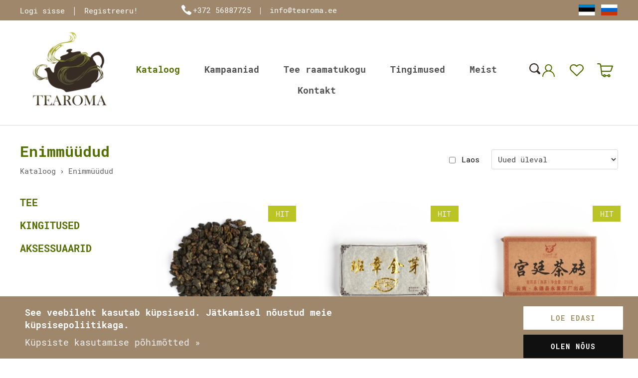

--- FILE ---
content_type: text/html; charset=utf-8
request_url: https://tearoma.ee/et/catalog/hit
body_size: 5358
content:
<!DOCTYPE HTML>
<html lang='et'>
  <head>

    <base href='https://tearoma.ee'>
    <meta charset="utf-8">
    <meta name="Powered-by" content="Multiweb CMS">
    <meta name="viewport" content="width=device-width, initial-scale=1.0">
    <meta http-equiv="X-UA-Compatible" content="IE=edge"/>

    <link rel="apple-touch-icon" sizes="180x180" href="/public/images/favicon_big.png">
    <link rel="icon" type="image/png" sizes="180x180" href="/public/images/favicon_big.png">
    <link rel="icon" type="image/png" sizes="32x32" href="/public/images/favicon.png">
    <link rel="shortcut icon" href="/public/images/favicon.ico">

            
          <link rel="alternate" hreflang="et" href="https://tearoma.ee/et/catalog/hit" />
          <link rel="alternate" hreflang="ru" href="https://tearoma.ee/ru/catalog/hit" />
    
    
    <script>

	var DOMready = false;
	if (window.addEventListener) { window.addEventListener("DOMContentLoaded", function(){DOMready = true;}, true); }
	else if (window.attachEvent) { window.attachEvent("onload", function(){DOMready = true;}, true); }

	function AddStartUp(f)
		{
		if (DOMready) f();
		else if (window.addEventListener) { window.addEventListener("DOMContentLoaded", function(){DOMready = true; f();}, true); }
		else if (window.attachEvent) { window.attachEvent('onload', function(){DOMready = true; f();}); }
		}

	var LANG = 'et';
	var PUBLIC_PAGES = 'public/pages';
	
    </script>

          <link href="/cache/css/items.css?v2.5" rel="stylesheet" type="text/css">
      <script src="/cache/js/items.js?v2.2" async></script>
    
    
    
    
    <meta property="og:type" content="website" /><meta property="og:site_name" content="tearoma.ee" /><meta property="og:title" content="" /><meta property="og:description" content="POST TEXT EST" /><meta property="og:url" content="https://tearoma.ee/et/catalog/" /><meta property="og:image" content="https://tearoma.ee/uploads/items/305/dsc_0763_n.jpg.2x.jpg" /><meta property="og:image:width" content="600" /><meta property="og:image:height" content="600" />    
    <title>Enimmüüdud - Tearoma</title>

<!-- Meta Pixel Code -->
<script>
!function(f,b,e,v,n,t,s)
{if(f.fbq)return;n=f.fbq=function(){n.callMethod?
n.callMethod.apply(n,arguments):n.queue.push(arguments)};
if(!f._fbq)f._fbq=n;n.push=n;n.loaded=!0;n.version='2.0';
n.queue=[];t=b.createElement(e);t.async=!0;
t.src=v;s=b.getElementsByTagName(e)[0];
s.parentNode.insertBefore(t,s)}(window, document,'script',
'https://connect.facebook.net/en_US/fbevents.js');
fbq('init', '643366666514156');
fbq('track', 'PageView');
</script>
<!-- End Meta Pixel Code -->

  </head>

  <body class='preload'>

    <div id='root'>
	
    <header id='header'>

    <div id='header-top'>

      <div class='outer'>
      <div class='wrapper'>

	<div class='user-menu'>
	  	    <span class='a' onclick="OpenLoginWindow()">Logi sisse</span>
	    <span class='d'>|</span>
	    <a class='a' href='/et/signup'>Registreeru!</a>
	  	</div>

	<div class='contacts'>
	  <a class='phone' href='tel:+37256887725'>+372 56887725</a>
	  <span class='d'>|</span>
	  <a class='email' href='mailto:info@tearoma.ee'>info@tearoma.ee</a>
	</div>

 	<div id='languages'>
                      <a class='lang et' href='/et/catalog/hit' title='Eesti'>&nbsp;</a>
                      <a class='lang ru' href='/ru/catalog/hit' title='Русский'>&nbsp;</a>
                  </div>

      </div>
      </div>

    </div>

    <div id='header-main'>

      <div class='outer'>
      <div class='wrapper'>

        <a class='logo' href='/'><img src='/public/root/header/images/logo.png' alt='Tearoma'></a>

  	<nav id='menu' class='fix'>

	  <div class='menu'>

	  <ul>
	  	
  	    <li id='cat-1'>
    	      <a class='cat-1 active' href='/et/catalog/tee'>Kataloog<span></span></a>

    	      		
      	      <div class='submenu'>
    	        <ul>
      		          	    <li><a class='cat-2 ' href='/et/catalog/must-tee'>Must tee</a></li>
      		          	    <li><a class='cat-2 ' href='/et/catalog/roheline-tee'>Roheline tee</a></li>
      		          	    <li><a class='cat-2 ' href='/et/catalog/puerh'>Pu Erh</a></li>
      		          	    <li><a class='cat-2 ' href='/et/catalog/oolong'>Oolong</a></li>
      		          	    <li><a class='cat-2 ' href='/et/catalog/muud-tee'>Muud tee</a></li>
      		      	        </ul>
      	      </div>

    	      			
  	    </li>
		
	  	
  	    <li id='cat-2'>
    	      <a class='cat-1 ' href='/et/catalog/discount'>Kampaaniad<span></span></a>

    	      			
  	    </li>
		
	  	
  	    <li id='cat-4'>
    	      <a class='cat-1 ' href='/et/tee-raamatukogu'>Tee raamatukogu<span></span></a>

    	      			
  	    </li>
		
	  	
  	    <li id='cat-5'>
    	      <a class='cat-1 ' href='/et/tingimused/ostutingimused'>Tingimused<span></span></a>

    	      		
      	      <div class='submenu'>
    	        <ul>
      		          	    <li><a class='cat-2 ' href='/et/tingimused/ostutingimused'>Üld- ja ostutingimused</a></li>
      		          	    <li><a class='cat-2 ' href='/et/tingimused/maksetingimused'>Maksetingimused</a></li>
      		          	    <li><a class='cat-2 ' href='/et/tingimused/tarnetingimused'>Tarnetingimused</a></li>
      		          	    <li><a class='cat-2 ' href='/et/tingimused/tagastustingimused'>Tagastustingimused</a></li>
      		          	    <li><a class='cat-2 ' href='/et/tingimused/privaatsuspoliitika'>Privaatsuspoliitika</a></li>
      		      	        </ul>
      	      </div>

    	      			
  	    </li>
		
	  	
  	    <li id='cat-3'>
    	      <a class='cat-1 ' href='/et/meist'>Meist<span></span></a>

    	      			
  	    </li>
		
	  	
  	    <li id='cat-6'>
    	      <a class='cat-1 ' href='/et/kontakt'>Kontakt<span></span></a>

    	      			
  	    </li>
		
	  	  </ul>

	  <span class='search-btn' onmouseup="OpenSearch()">&nbsp;</span>

	  </div>

	</nav>

        <span class='mobile-menu' onclick="OpenMobileMenu()">
          <span></span><span></span><span></span>
        </span>

	<div id='top-menu' class='fix'>

	  	    <span class='a account' onclick="OpenLoginWindow()"><span class='label'>Minu konto</span></span>
	  
	  <!--
	    <a class='a compare' href='/et/my/compare'>
	      <span class='label'>Võrdlus</span>
	      <span class='n compare-n hidden'></span>
	    </a>-->
	  
	  	    <a class='a wishlist' href='/et/my/wishlist'>
	      <span class='label'>Soovide nimekiri</span>
	      <span class='n wishlist-n hidden'></span>
	    </a>
	  
	  <div class='cart-wrapper'>

	    <a class='a cart' href='/et/cart'>
	      <span class='label'>Ostukorv</span>
	      <span class='n cart-n hidden'>0</span>
	    </a>

	    
	  </div>

        </div>

      </div>
      </div>

    </div>

    </header>

    <div id='search-window'>
      <span class='btn-close' onclick="CloseSearch()"></span>
      <form method='GET' action='/et/catalog/' onsubmit="return Search(this)">
        <div class='search-title'>Otsing kataloogist</div>
	<input type='text' name='search' class='search-field' placeholder='Mida te otsite?'>
	<span class='search-btn' onmouseup="Search(this.parentNode)"></span>
      </form>
    </div>
    <div id='search-window-bg' onclick="CloseSearch()"></div>

    
  <div id='login-window-bg' class='window-bg'>
   <div id='login-window' class='window'>

     <div class='loading'></div>

     <span class='close-btn' onclick="CloseLoginWindow()"></span>

     <div id='login-window-content'>

     <h3>Sisselogimine</h3>

     <div id='login-error'>
       <span class='error1' id='login-msg1'></span>
       <div class='error2' id='login-msg2'></div>
     </div>

     <form id='login-form' method='POST' onsubmit="Login(); return false;">
       <input type='hidden' name='lang' value='ru'>

       <div><input type='text' class='field login' name='login' placeholder='Kasutajanimi'></div>
       <div><input type='password' class='field password' name='pwd' placeholder='Parool'></div>

       <div class='remember'>
	 <input type="checkbox" id='ch-remember' name='remember'>
	 <label for='ch-remember'>Mäleta mind</label>
	 <a href='/et/pass-recovery'>Unustasite parooli?</a>
       </div>

       <div class='submit'><button>Logi sisse</button></div>

     </form>

     <div class='social-icons'>
       <h4>Sisene sotsiaalmeedia abil</h4>
       <a href="/oauth/vk?page=login" class='vk'>&nbsp;</a>
<a href="/oauth/facebook?page=login" class='facebook'>&nbsp;</a>
<a href="/oauth/twitter?page=login" class='twitter'>&nbsp;</a>
     </div>

     <div class='links'>
       <span>Pole veel registreeritud?</span><br>
       <a href='/et/signup'><strong>Loo konto kohe!</strong></a>
     </div>

     </div>

   </div>
  </div>
  <div id='mobile-menu' onclick="CloseMobileMenu(event)">
    <div class='mob-menu'>
      <span class='close-btn'></span>

      <ul>
	<li><a class='cat cat-1' href='/et'>Koduleht</a>

        	  <li><span class='cat cat-1' onclick="OpenLoginWindow()">Logi sisse</span>
	  <li><a class='cat cat-1' href='/et/signup'>Registreeru!</a>
        
        	  <li><a class='cat  cat-1' href='/et/my/wishlist'>Soovide nimekiri<span class='n wishlist-n hidden'></span></a>
        
        	  <li><a class='cat  cat-1' href='/et/my/compare'>Võrdlus<span class='n compare-n hidden'></span></a>
        
        	  <li><a class='cat  cat-1' href='/et/my/last-viewed'>Hiljuti vaadatud</a>
        
	<li><a class='cat cat-1' href='/et/my/order/status'>Tellimuse staatus</a>

        <li><a class='cat cat-1 cart' href='/et/cart'>Ostukorv<span class='n cart-n hidden'>0</span></a>
      </ul>

      <hr>
      <ul><li><a class='cat cat-1' href='/et/catalog/tee'>Tee
			  <span onclick='OpenSubmenu(this, event)'>&nbsp;</span>
			</a><ul class='submenu' id='submenu-20'><li><a class='cat cat-2' href='/et/catalog/must-tee'>Must tee
			  <span onclick='OpenSubmenu(this, event)'>&nbsp;</span>
			</a><ul class='submenu' id='submenu-16'><li><a class='cat cat-3' href='/et/catalog/must-tee-1'>Must tee</a></li><li><a class='cat cat-3' href='/et/catalog/must-tee/lisanditega'>Must tee lisanditega</a></li></ul></li><li><a class='cat cat-2' href='/et/catalog/roheline-tee'>Roheline tee
			  <span onclick='OpenSubmenu(this, event)'>&nbsp;</span>
			</a><ul class='submenu' id='submenu-17'><li><a class='cat cat-3' href='/et/catalog/roheline-tee-1'>Roheline tee</a></li><li><a class='cat cat-3' href='/et/catalog/roheline-tee/lisanditega'>Roheline tee lisanditega</a></li></ul></li><li><a class='cat cat-2' href='/et/catalog/puerh'>Pu Erh</a></li><li><a class='cat cat-2' href='/et/catalog/oolong'>Oolong</a></li><li><a class='cat cat-2' href='/et/catalog/muud-tee'>Muud tee
			  <span onclick='OpenSubmenu(this, event)'>&nbsp;</span>
			</a><ul class='submenu' id='submenu-37'><li><a class='cat cat-3' href='/et/catalog/valge-tee'>Valge tee</a></li><li><a class='cat cat-3' href='/et/catalog/kollane-tee'>Kollane tee</a></li><li><a class='cat cat-3' href='/et/catalog/matcha'>Matcha</a></li><li><a class='cat cat-3' href='/et/catalog/greentox'>GreenTox</a></li><li><a class='cat cat-3' href='/et/catalog/taimetee'>Taimetee</a></li><li><a class='cat cat-3' href='/et/catalog/rooibos'>Rooibos</a></li><li><a class='cat cat-3' href='/et/catalog/puuvilja-tee'>Puuvilja tee</a></li><li><a class='cat cat-3' href='/et/catalog/eksootiline-tee'>Eksootiline tee</a></li><li><a class='cat cat-3' href='/et/catalog/mate'>Mate</a></li></ul></li></ul></li><li><a class='cat cat-1' href='/et/catalog/kingitused'>Kingitused
			  <span onclick='OpenSubmenu(this, event)'>&nbsp;</span>
			</a><ul class='submenu' id='submenu-44'><li><a class='cat cat-2' href='/et/catalog/naistepaevaks'>Naistepäevaks</a></li><li><a class='cat cat-2' href='/et/catalog/joulu-teabox'>Jõulu TeaBox</a></li><li><a class='cat cat-2' href='/et/catalog/teabox'>Teabox</a></li><li><a class='cat cat-2' href='/et/catalog/emadepaevaks'>Emadepäevaks</a></li><li><a class='cat cat-2' href='/et/catalog/maiustused'>Maiustused</a></li></ul></li><li><a class='cat cat-1' href='/et/catalog/aksessuaarid'>Aksessuaarid</a></li></ul>
      <hr>
      <ul><li><a class='cat cat-1' href='/et/catalog/discount'>Kampaaniad</a></li><li><a class='cat cat-1' href='/et/tee-raamatukogu'>Tee raamatukogu</a></li><li><a class='cat cat-1' href='/et/tingimused/ostutingimused'>Tingimused
			  <span onclick='OpenSubmenu(this, event)'>&nbsp;</span>
			</a><ul class='submenu' id='submenu-5'><li><a class='cat cat-2' href='/et/tingimused/ostutingimused'>Üld- ja ostutingimused</a></li><li><a class='cat cat-2' href='/et/tingimused/maksetingimused'>Maksetingimused</a></li><li><a class='cat cat-2' href='/et/tingimused/tarnetingimused'>Tarnetingimused</a></li><li><a class='cat cat-2' href='/et/tingimused/tagastustingimused'>Tagastustingimused</a></li><li><a class='cat cat-2' href='/et/tingimused/privaatsuspoliitika'>Privaatsuspoliitika</a></li></ul></li><li><a class='cat cat-1' href='/et/meist'>Meist</a></li><li><a class='cat cat-1' href='/et/kontakt'>Kontakt</a></li></ul>

    </div>
  </div>

    <main id='main'>
<div id='item-head' class='outer'>

  <div class='wrapper'>

    <h1>Enimmüüdud</h1> 

    <div id='breadcrumbs'><a href='/'>Kataloog</a><span class='d'>›</span><span>Enimmüüdud</span></div>

    <form class='sort-form' id='sort-form' method='GET'>
      <input type='hidden' name='filter' value='on'>

      <span class='row'>

        <span class='instock'>
          <input type='checkbox' name='instock' id='ch-instock'  onclick="this.form.submit()">
          <label for='ch-instock'>Laos</label>
        </span>

        
      </span>

                      <select name='sort' onchange='this.form.submit()'><option value='date-desc' >Uued üleval</option><option value='price-asc' >Kõige odavamad üleval</option><option value='price-desc' >Kõige kallimad üleval</option><option value='discount' >Soodustused</option><option value='a-z' >A-Z (nime järgi)</option><option value='popular' >Kõige ostetavamad kaubad</option><option value='rating' >Kõrgem hinnang</option></select>
      
    </form>

  </div>

</div>


<div class='outer'>
<div class='columns wrapper'>

 <div class='L-col'>
   <div id='shop-menu'><a class='cat-1' href='/et/catalog/tee'>Tee</a><a class='cat-1' href='/et/catalog/kingitused'>Kingitused</a><a class='cat-1' href='/et/catalog/aksessuaarid'>Aksessuaarid</a></div>
    </div>

 <div class='R-col'>

   

   

   <div class='relative'>

     <div id='products-loading'></div>

     
     <div id='products' class='justify'>

       
       <div class='product'>
         
  <span class='icon hit'><span>HIT</span></span>


<a href='/et/product/gaba-jia-ye-wu'>

  <div class='photo'>
    <img src='uploads/items/305/dsc_0763_n.jpg.1x.jpg' srcset="uploads/items/305/dsc_0763_n.jpg.2x.jpg 2x" alt='GABA Jia Ye Long Cha'>
  </div>

  <div class='info'>

    <h4>GABA Jia Ye Long Cha</h4>

    <div class='prices'>
              <span class='price'>13,80 &euro; </span>
          </div>

  </div>
</a>

<div class='buttons'>

  
  <span class='add-to-wishlist' onclick="AddToWishlist(305)" title='Lisa soovide nimekirja'>&nbsp;</span>

</div>

<a href='/et/product/gaba-jia-ye-wu' class='show-more'>Rohkem</a>
       </div>
	   
       
       <div class='product'>
         
  <span class='icon hit'><span>HIT</span></span>


<a href='/et/product/puerh-banzhang-golden-bud-ripe'>

  <div class='photo'>
    <img src='uploads/items/299/dsc_0678_n.jpg.1x.jpg' srcset="uploads/items/299/dsc_0678_n.jpg.2x.jpg 2x" alt='Puerh Banzhang Golden Bud (ripe)'>
  </div>

  <div class='info'>

    <h4>Puerh Banzhang Golden Bud (ripe)</h4>

    <div class='prices'>
              <span class='price'>7,30 &euro; </span>
          </div>

  </div>
</a>

<div class='buttons'>

  
    <form method='POST' onsubmit='return false;'>
      <input type='hidden' name='id' value='299'>
      <input type='hidden' name='token' value='1H9wucTuQbDG54S0Nn6a'>
      <input type='hidden' name='count' value='1'>
      <span class='add-to-cart' onclick='AddToCart(this.parentNode)' title='Lisa ostukorvi'>&nbsp;</span>
    </form>

  
  <span class='add-to-wishlist' onclick="AddToWishlist(299)" title='Lisa soovide nimekirja'>&nbsp;</span>

</div>

<a href='/et/product/puerh-banzhang-golden-bud-ripe' class='show-more'>Rohkem</a>
       </div>
	   
       
       <div class='product'>
         
  <span class='icon hit'><span>HIT</span></span>


<a href='/et/product/shu-puerh-yong-zhen'>

  <div class='photo'>
    <img src='uploads/items/297/dsc_07632_n.jpg.1x.jpg' srcset="uploads/items/297/dsc_07632_n.jpg.2x.jpg 2x" alt='Shu puerh Yong Zhen'>
  </div>

  <div class='info'>

    <h4>Shu puerh Yong Zhen</h4>

    <div class='prices'>
              <span class='price'>18 &euro; </span>
          </div>

  </div>
</a>

<div class='buttons'>

  
    <form method='POST' onsubmit='return false;'>
      <input type='hidden' name='id' value='297'>
      <input type='hidden' name='token' value='1H9wucTuQbDG54S0Nn6a'>
      <input type='hidden' name='count' value='1'>
      <span class='add-to-cart' onclick='AddToCart(this.parentNode)' title='Lisa ostukorvi'>&nbsp;</span>
    </form>

  
  <span class='add-to-wishlist' onclick="AddToWishlist(297)" title='Lisa soovide nimekirja'>&nbsp;</span>

</div>

<a href='/et/product/shu-puerh-yong-zhen' class='show-more'>Rohkem</a>
       </div>
	   
       
       <div class='product'>
         
  <span class='icon hit'><span>HIT</span></span>


<a href='/et/product/cha-gao-shu'>

  <div class='photo'>
    <img src='uploads/items/141/dsc_0304_n_2.jpg.1x.jpg' srcset="uploads/items/141/dsc_0304_n_2.jpg.2x.jpg 2x" alt='Cha Gao Shu'>
  </div>

  <div class='info'>

    <h4>Cha Gao Shu</h4>

    <div class='prices'>
              <span class='price'>6,90 &euro; </span>
          </div>

  </div>
</a>

<div class='buttons'>

  
    <form method='POST' onsubmit='return false;'>
      <input type='hidden' name='id' value='141'>
      <input type='hidden' name='token' value='1H9wucTuQbDG54S0Nn6a'>
      <input type='hidden' name='count' value='1'>
      <span class='add-to-cart' onclick='AddToCart(this.parentNode)' title='Lisa ostukorvi'>&nbsp;</span>
    </form>

  
  <span class='add-to-wishlist' onclick="AddToWishlist(141)" title='Lisa soovide nimekirja'>&nbsp;</span>

</div>

<a href='/et/product/cha-gao-shu' class='show-more'>Rohkem</a>
       </div>
	   
       
       <div class='product'>
         
  <span class='icon hit'><span>HIT</span></span>


<a href='/et/product/morning-light'>

  <div class='photo'>
    <img src='uploads/items/73/dsc_1102n.jpg.1x.jpg' srcset="uploads/items/73/dsc_1102n.jpg.2x.jpg 2x" alt='Morning light'>
  </div>

  <div class='info'>

    <h4>Morning light</h4>

    <div class='prices'>
              <span class='price'>4,70 &euro; </span>
          </div>

  </div>
</a>

<div class='buttons'>

  
    <form method='POST' onsubmit='return false;'>
      <input type='hidden' name='id' value='73'>
      <input type='hidden' name='token' value='1H9wucTuQbDG54S0Nn6a'>
      <input type='hidden' name='count' value='50'>
      <span class='add-to-cart' onclick='AddToCart(this.parentNode)' title='Lisa ostukorvi'>&nbsp;</span>
    </form>

  
  <span class='add-to-wishlist' onclick="AddToWishlist(73)" title='Lisa soovide nimekirja'>&nbsp;</span>

</div>

<a href='/et/product/morning-light' class='show-more'>Rohkem</a>
       </div>
	   
       
       <div class='product'>
         
  <span class='icon hit'><span>HIT</span></span>


<a href='/et/product/kevadine-unistus'>

  <div class='photo'>
    <img src='uploads/items/65/dsc_1115n.jpg.1x.jpg' srcset="uploads/items/65/dsc_1115n.jpg.2x.jpg 2x" alt='Kevadine unistus'>
  </div>

  <div class='info'>

    <h4>Kevadine unistus</h4>

    <div class='prices'>
              <span class='price'>4,85 &euro; </span>
          </div>

  </div>
</a>

<div class='buttons'>

  
    <form method='POST' onsubmit='return false;'>
      <input type='hidden' name='id' value='65'>
      <input type='hidden' name='token' value='1H9wucTuQbDG54S0Nn6a'>
      <input type='hidden' name='count' value='50'>
      <span class='add-to-cart' onclick='AddToCart(this.parentNode)' title='Lisa ostukorvi'>&nbsp;</span>
    </form>

  
  <span class='add-to-wishlist' onclick="AddToWishlist(65)" title='Lisa soovide nimekirja'>&nbsp;</span>

</div>

<a href='/et/product/kevadine-unistus' class='show-more'>Rohkem</a>
       </div>
	   
       
       <div class='product'>
         
  <span class='icon hit'><span>HIT</span></span>


<a href='/et/product/tai-sinine-tee-anchan'>

  <div class='photo'>
    <img src='uploads/items/26/tsa-001_07.jpg.1x.jpg' srcset="uploads/items/26/tsa-001_07.jpg.2x.jpg 2x" alt='Tai sinine tee Anchan'>
  </div>

  <div class='info'>

    <h4>Tai sinine tee Anchan</h4>

    <div class='prices'>
              <span class='price'>12 &euro; </span>
          </div>

  </div>
</a>

<div class='buttons'>

  
    <form method='POST' onsubmit='return false;'>
      <input type='hidden' name='id' value='26'>
      <input type='hidden' name='token' value='1H9wucTuQbDG54S0Nn6a'>
      <input type='hidden' name='count' value='50'>
      <span class='add-to-cart' onclick='AddToCart(this.parentNode)' title='Lisa ostukorvi'>&nbsp;</span>
    </form>

  
  <span class='add-to-wishlist' onclick="AddToWishlist(26)" title='Lisa soovide nimekirja'>&nbsp;</span>

</div>

<a href='/et/product/tai-sinine-tee-anchan' class='show-more'>Rohkem</a>
       </div>
	   
       
       <span class='product'></span>
       <span class='product'></span>

     </div>

     <div id='bottom-pages'></div>

     
    </div>

  </div>
</div>
</div>    </main>

    <footer id='footer'>

      <div class='outer'>
	<div class='wrapper'>
	  <div class='cols1'>

	    <div class='col-logo'>

	      <a href='/'><img class='logo' src='/public/root/footer/images/logo.svg' alt='Tearoma'></a>

	      <div class='text'>Tearoma on tee e-pood, mille eesmärgiks tuua Eesti turule uusi ja põnevaid maitseid.</div>

	      <div class='social'>
	        <a class='facebook' href='https://www.facebook.com/Tearoma-112909170156855/?modal=admin_todo_tour' target='_blank'>&nbsp;</a><a class='insta' href='https://www.instagram.com/tearoma.ee/' target='_blank'>&nbsp;</a>              </div>

	    </div>
	    <div class='col-menu col-catalog'>

	      <h3>Kataloog</h3>
	      	        <div><a class='' href='/et/catalog/must-tee'>Must tee</a></div>
	      	        <div><a class='' href='/et/catalog/roheline-tee'>Roheline tee</a></div>
	      	        <div><a class='' href='/et/catalog/puerh'>Pu Erh</a></div>
	      	        <div><a class='' href='/et/catalog/oolong'>Oolong</a></div>
	      	        <div><a class='' href='/et/catalog/muud-tee'>Muud tee</a></div>
	      
	    </div>
	    <div class='col-menu col-terms'>

	      <h3>Tingimused</h3>
	      	        <div><a class='' href='/et/tingimused/ostutingimused'>Üld- ja ostutingimused</a></div>
	      	        <div><a class='' href='/et/tingimused/maksetingimused'>Maksetingimused</a></div>
	      	        <div><a class='' href='/et/tingimused/tarnetingimused'>Tarnetingimused</a></div>
	      	        <div><a class='' href='/et/tingimused/tagastustingimused'>Tagastustingimused</a></div>
	      	        <div><a class='' href='/et/tingimused/privaatsuspoliitika'>Privaatsuspoliitika</a></div>
	      
	    </div>
	    <div class='col-menu col-contacts'>

	      <h3>Meie kontaktid</h3>
	       <div class='phone'>Tearoma OÜ</div>	       <div class='address'>Laulupeo tn. 10, Tallinn, 10121</div>	         <div class='phone'><a href='tel:+37256887725'>+372 56887725</a></div>	      	         <div class='email'><a href='mailto:info@tearoma.ee'>info@tearoma.ee</a></div>	      
	    </div>
	  </div>

	</div>
      </div>

      <div class='bottom outer'>
	<div class='wrapper cols2'>
	  <div class='col poweredby'>
	    <a id='multiweb' href='https://multiweb.ee' rel='nofollow' target='_blank'>Multiweb OÜ Solutions</a>
	  </div>
          <div class='col copyright'>
	    <span>Tearoma &copy; 2026 Kõik õigused kaitstud.</span>
	  </div>
          <div class='col'></div>
	</div>
      </div>

    </footer>

  <span id='scroll-up' onclick="ScrollUp()"></span>

  <div id='cart-window-bg'>
    <div id='cart-window'></div>
  </div>

  <div id='compare-window-bg'>
    <div id='compare-window'></div>
  </div>

    <div id='cookie-alert'>
    <div class='text'>See veebileht kasutab küpsiseid. Jätkamisel nõustud meie küpsisepoliitikaga. <div><a href='/et/kupsiste-kasutamise-pohimotted'>Küpsiste kasutamise põhimõtted »</a></div></div>
    <div class='buttons'>
      <a class='btn more' href='/et/kupsiste-kasutamise-pohimotted#cookie'>Loe edasi</a>
      <span class='btn agree' onclick="UseCookie()">Olen nõus</span>
    </div>
  </div>
      </div>
   
    <div id='modal-alert-bg' onclick='CloseAlert(event)' style="display:none">
  <div id='modal-alert' class=''>
    <span class='close-btn'></span>
    <span class='icon'></span>
    <div class='title' id='modal-alert-title'></div>
    <div class='text' id='modal-alert-text'></div>
    <div class='bottom'>
      <button class='btn' onclick='CloseAlert()'>Ok</button>
    </div>
  </div>
</div>

<div id='top-alert'>
  <span class='close-btn' onclick='CloseTopAlert()'></span>
  <div class='title' id='top-alert-title'></div>
  <div class='text' id='top-alert-text'></div>
</div>
<noscript>
  <img height="1" width="1" style="display:none" src="https://www.facebook.com/tr?id=643366666514156&ev=PageView&noscript=1" alt='Fb' />
</noscript>

<script async src="https://www.googletagmanager.com/gtag/js?id=G-RQB5BJ0P30"></script>
<script>
  window.dataLayer = window.dataLayer || [];
  function gtag(){dataLayer.push(arguments);}
  gtag('js', new Date());

  gtag('config', 'G-RQB5BJ0P30');
</script>

  </body>
</html>

--- FILE ---
content_type: text/css
request_url: https://tearoma.ee/cache/css/items.css?v2.5
body_size: 9308
content:
@font-face {font-family:'Roboto Mono';font-style:normal;font-weight:400;font-display:fallback;src:local('Roboto Mono'), local('RobotoMono-Regular'), url(https://fonts.gstatic.com/s/robotomono/v7/L0x5DF4xlVMF-BfR8bXMIjhPq3-OXg.woff2) format('woff2');unicode-range:U+0400-045F, U+0490-0491, U+04B0-04B1, U+2116;}@font-face {font-family:'Roboto Mono';font-style:normal;font-weight:400;font-display:fallback;src:local('Roboto Mono'), local('RobotoMono-Regular'), url(https://fonts.gstatic.com/s/robotomono/v7/L0x5DF4xlVMF-BfR8bXMIjhLq38.woff2) format('woff2');unicode-range:U+0000-00FF, U+0131, U+0152-0153, U+02BB-02BC, U+02C6, U+02DA, U+02DC, U+2000-206F, U+2074, U+20AC, U+2122, U+2191, U+2193, U+2212, U+2215, U+FEFF, U+FFFD;}@font-face {font-family:'Roboto Mono';font-style:normal;font-weight:700;font-display:fallback;src:local('Roboto Mono Bold'), local('RobotoMono-Bold'), url(https://fonts.gstatic.com/s/robotomono/v7/L0xkDF4xlVMF-BfR8bXMIjDwjmq1f7-7Ag.woff2) format('woff2');unicode-range:U+0400-045F, U+0490-0491, U+04B0-04B1, U+2116;}@font-face {font-family:'Roboto Mono';font-style:normal;font-weight:700;font-display:fallback;src:local('Roboto Mono Bold'), local('RobotoMono-Bold'), url(https://fonts.gstatic.com/s/robotomono/v7/L0xkDF4xlVMF-BfR8bXMIjDwjmqxf78.woff2) format('woff2');unicode-range:U+0000-00FF, U+0131, U+0152-0153, U+02BB-02BC, U+02C6, U+02DA, U+02DC, U+2000-206F, U+2074, U+20AC, U+2122, U+2191, U+2193, U+2212, U+2215, U+FEFF, U+FFFD;}@font-face {font-family:'Roboto Mono';font-style:italic;font-weight:700;font-display:fallback;src:local('Roboto Mono Bold Italic'), local('RobotoMono-BoldItalic'), url(https://fonts.gstatic.com/s/robotomono/v7/L0xmDF4xlVMF-BfR8bXMIjhOk8azT7mjBmU-.woff2) format('woff2');unicode-range:U+0400-045F, U+0490-0491, U+04B0-04B1, U+2116;}@font-face {font-family:'Roboto Mono';font-style:italic;font-weight:700;font-display:fallback;src:local('Roboto Mono Bold Italic'), local('RobotoMono-BoldItalic'), url(https://fonts.gstatic.com/s/robotomono/v7/L0xmDF4xlVMF-BfR8bXMIjhOk8azT72jBg.woff2) format('woff2');unicode-range:U+0000-00FF, U+0131, U+0152-0153, U+02BB-02BC, U+02C6, U+02DA, U+02DC, U+2000-206F, U+2074, U+20AC, U+2122, U+2191, U+2193, U+2212, U+2215, U+FEFF, U+FFFD;} .pages2{margin:10px 0;text-align:right;} .pages2 .page{display:inline-block;margin:0px 1px;width:38px;height:36px;line-height:36px;text-decoration:none;font-size:12px;color:#ffffff;text-align:center;background-color:#a39e9a;box-sizing:border-box;vertical-align:middle;-webkit-transition:all 300ms linear;-moz-transition:all 300ms linear;-o-transition:all 300ms linear;transition:all 300ms linear;} .pages2 .page.active{background-color:#ffffff;border:1px solid #dddddd;color:#707070;} .pages2 a.page:not(.active):hover{background-color:#e30613;} .pages2 .page.prev{background:url('/public/style/images/prev.png') center center no-repeat;background-size:8px auto;background-color:#222222;} .pages2 .page.next{background:url('/public/style/images/next.png') center center no-repeat;background-size:8px auto;background-color:#222222;} .pages2 .page-numbers{margin:0 25px;} .pages2 .page-n{font-size:14px;}@media (max-width:950px){ .pages2 .page{width:32px;height:30px;line-height:30px;} .pages2 .page-numbers{margin-left:0;margin-right:10px;} .pages2 .page-n{display:none;} } html { height:100%; } html * {max-height:1000000px;} body{position:relative;min-height:100%;padding:0;margin:0;background-color:#ffffff;overflow-x:auto;overflow-y:scroll;font-family:'Roboto Mono', 'Times New Roman', Arial, Tahoma;font-size:15px;box-sizing:border-box;} body.preload *{-webkit-transition:none !important;-moz-transition:none !important;-o-transition:none !important;transition:none !important;transition-delay:0s !important;} body.preload .logo:after{transition:none !important;} a{color:#5A9C54;text-decoration:none;} img{border:none;} .hidden{display:none;} .justify{text-align:justify;line-height:0;} .justify:after{content:'';display:inline-block;vertical-align:top;width:100%;height:0;line-height:0;visibility:hidden;} #root{margin:0px auto;width:100%;min-width:320px;padding-bottom:370px;} .outer{padding:0 40px;box-sizing:border-box;} .wrapper{position:relative;box-sizing:border-box;margin:0 auto;width:100%;max-width:1400px;height:100%;} #main{display:block;padding:40px 0;min-height:300px;} #main h1{margin:0 0 20px 0;font-size:30px;font-weight:700;text-align:left;color:#546f01;} #main .btn{display:inline-block;padding:12px 18px;min-width:100px;box-sizing:border-box;border:none;font-family:inherit;background:none;background-color:#373F3D;text-transform:uppercase;font-size:14px;letter-spacing:1px;color:#ffffff;text-align:center;cursor:pointer;outline:none;transition:background-color 200ms ease, color 200ms ease;} #main .btn:hover{background-color:#9F876B;color:#ffffff;} #main .btn:active{transform:translate(1px,1px);} #main .next-btn{margin-left:5px;color:#ffffff;background-color:#9F876B;border:1px solid #9F876B;} #main .next-btn:hover{background-color:#C9BBAB;border-color:#C9BBAB;} #main .back-btn{color:#404040;background-color:#ebebeb;border:1px solid #ebebeb;} #main .back-btn:hover{background:none;border-color:#000000;color:#000000;} #main .field{padding:8px 10px;box-sizing:border-box;width:100%;max-width:300px;font-family:inherit;font-size:15px;background-color:#ffffff;border:1px solid #dddddd;outline:none;box-shadow:none;} #main .field:focus{border-color:#66afe9;box-shadow:0 0 8px RGBA(100,175,230, 0.4);} #main .field:focus::-webkit-input-placeholder { color:transparent; } #main .field:focus::-moz-input-placeholder { color:transparent; } #main .field:focus:-moz-placeholder { color:transparent; } #main .field:focus:-ms-input-placeholder { color:transparent; } #main .field.not-valid{border-color:#ff8080;} #main textarea{resize:vertical;} #main .not-found{margin:20px 0;font-size:20px;font-weight:normal;line-height:normal;text-align:center;color:#505050;} .social-icons a{display:inline-block;width:36px;height:36px;line-height:36px;border-radius:50%;border:none;background:url('/public/root/header/images/social.png?v3') 0 0 no-repeat;background-size:auto 100%;text-decoration:none !important;} .social-icons .vk { background-position:0 0; } .social-icons .facebook { background-position:-36px 0; } .social-icons .twitter { background-position:-72px 0; } .social-icons .gplus { background-position:-108px 0; } .social-icons .ok { background-position:-144px 0; } .social-icons .insta { background-position:-180px 0;} .social-icons .pin { background-position:-216px 0;} .social-icons.small a{width:26px;height:26px;line-height:26px;} .social-icons.small .vk { background-position:0 0; } .social-icons.small .facebook { background-position:-26px 0; } .social-icons.small .twitter { background-position:-52px 0; } .social-icons.small .gplus { background-position:-78px 0; } .social-icons.small .ok { background-position:-104px 0; } .social-icons.small .insta { background-position:-130px 0;} .social-icons.small .pin { background-position:-156px 0;} .social-icons.big a{width:40px;height:40px;line-height:40px;} .social-icons.big .vk { background-position:0 0; } .social-icons.big .facebook { background-position:-40px 0; } .social-icons.big .twitter { background-position:-80px 0; } .social-icons.big .gplus { background-position:-120px 0; } .social-icons.big .ok { background-position:-160px 0; } .social-icons.big .insta { background-position:-200px 0;} .social-icons.big .pin { background-position:-240px 0;} input.radio{display:none;} input.radio + label{position:relative;display:inline-block;padding-left:33px;cursor:pointer;user-select:none;} input.radio:checked + label{ font-weight:bold;} input.radio + label span{position:absolute;left:0px;top:50%;margin:0;margin-top:-12px;display:inline-block;vertical-align:top;width:24px;height:24px;line-height:24px;box-sizing:border-box;background-color:#ffffff;border:2px solid #dddddd;border-radius:50%;cursor:pointer;z-index:10;} input.radio + label span:before{ content:'';display:inline-block;margin:5px;width:10px;height:10px;border-radius:50%;} input.radio:checked + label span{ border-color:#505050;} input.radio:checked + label span:before{ background-color:#505050;}@media (max-width:800px){ .outer{padding:0 20px;} #main{padding-top:30px;} }@media (max-width:670px){ #main{padding-top:20px;min-height:0px;} #main h1{margin-bottom:17px;font-size:26px;} }@media (max-width:480px){ #main h1{margin-bottom:14px;font-size:20px;} #main .field{padding:8px 8px;} #main .btn{padding:11px 14px;min-width:90px;font-size:13px;font-weight:700;} #main .next-btn, #main .back-btn{font-size:12px;} } .lightbox-bg{position:fixed;width:100%;height:100%;top:0px;left:0px;background-color:#202020;z-index:900;opacity:0;-webkit-transition:opacity 0.2s ease;-moz-transition:opacity 0.2s ease;-o-transition:opacity 0.2s ease;transition:opacity 0.2s ease;} .lightbox-bg.opened{opacity:0.8;} .lightbox{position:fixed;width:100%;height:100%;top:0px;left:0px;z-index:910;opacity:0;-webkit-transition:all 0.15s ease;-moz-transition:all 0.15s ease;-o-transition:all 0.15s ease;transition:all 0.15s ease;-webkit-transform:translate(0, 50px);-moz-transform:translate(0, 50px);-o-transform:translate(0, 50px);transform:translate(0, 50px);} .lightbox.opened{opacity:1;-webkit-transform:translate(0, 0);-moz-transform:translate(0, 0);-o-transform:translate(0, 0);transform:translate(0, 0);} .lightbox .photo{position:absolute;top:0px; left:0px; right:0px; bottom:0px;overflow:hidden;z-index:20;-webkit-transition:all 150ms ease 150ms;-moz-transition:all 150ms ease 150ms;-o-transition:all 150ms ease 150ms;transition:all 150ms ease 150ms;opacity:0;-webkit-transform:scale(0.5);-moz-transform:scale(0.5);-o-transform:scale(0.5);transform:scale(0.5);} .lightbox.opened .photo{opacity:1;-webkit-transform:scale(1);-moz-transform:scale(1);-o-transform:scale(1);transform:scale(1);} .lightbox .photo img{display:inline-block;position:absolute;top:0; left:0; right:0; bottom:0;margin:auto;max-width:100%;max-height:100%;-webkit-transition:opacity 0.2s ease;-moz-transition:opacity 0.2s ease;-o-transition:opacity 0.2s ease;transition:opacity 0.2s ease;} .lightbox .photo .animation{position:absolute;top:0px; left:0px; right:0px; bottom:0px;background:url('/modules/LIGHTBOX2/images/loading.gif') center center no-repeat;background-size:100px auto;opacity:0;-webkit-transition:opacity 0.3s ease;-moz-transition:opacity 0.3s ease;-o-transition:opacity 0.3s ease;transition:opacity 0.3s ease;} .lightbox .photo.loading .animation{opacity:1;} .lightbox .photo.loading img{opacity:0;} .lightbox .close-btn{position:absolute;top:15px;right:20px;height:50px;width:50px;cursor:pointer;z-index:30;} .lightbox .close-btn span{display:block;width:100%;height:100%;background:url('/modules/LIGHTBOX2/images/close-btn.png') center center no-repeat;background-size:50% auto;cursor:pointer;opacity:0.6;-webkit-transition:opacity 0.2s linear;-moz-transition:opacity 0.2s linear;-o-transition:opacity 0.2s linear;transition:opacity 0.2s linear;} .lightbox .close-btn:hover span{opacity:1;} .lightbox .btn{position:absolute;top:50%;height:50px;margin-top:-25px;width:50px;background-color:#222222;cursor:pointer;z-index:30;} .lightbox .btn.back{left:15px;} .lightbox .btn.next{right:15px;} .lightbox .btn span{display:block;width:100%;height:100%;background-position:center center;background-repeat:no-repeat;cursor:pointer;opacity:0.6;-webkit-transition:opacity 0.2s linear;-moz-transition:opacity 0.2s linear;-o-transition:opacity 0.2s linear;transition:opacity 0.2s linear;} .lightbox .btn.back span{background-image:url('/modules/LIGHTBOX2/images/back-btn.png');} .lightbox .btn.next span{background-image:url('/modules/LIGHTBOX2/images/next-btn.png');} .lightbox .btn:hover span{opacity:1;} .lightbox .btn.back:active{-webkit-transform:translate(-2px,1px);-moz-transform:translate(-2px,1px);-o-transform:translate(-2px,1px);transform:translate(-2px,1px);} .lightbox .btn.next:active{-webkit-transform:translate(2px,1px);-moz-transform:translate(2px,1px);-o-transform:translate(2px,1px);transform:translate(2px,1px);} .lightbox .bottom{position:absolute;left:0; right:0; bottom:0;padding:15px 100px;min-height:20px;background-color:RGBA(0,0,0, 0.7);font-size:16px;color:#ffffff;text-align:center;z-index:30;} .lightbox .bottom .text h3{margin:0;font-size:16px;font-weight:bold;color:#ffffff;} .lightbox .bottom .text div{margin-top:10px;font-size:14px;color:#ffffff;} .lightbox .bottom .photo-count{position:absolute;bottom:0px;right:30px;padding:15px 0;font-size:16px;color:#eeeeee;}@media (max-width:600px){ .lightbox .close-btn{position:absolute;top:0px;right:0px;} .lightbox .close-btn span{background-size:40% auto;} .lightbox .btn{background:none;} .lightbox .btn.back{left:0px;} .lightbox .btn.next{right:0px;} .lightbox .bottom{padding:10px 60px 10px 20px;min-height:15px;text-align:left;} .lightbox .bottom .text h3{font-size:14px;} .lightbox .bottom .text div{margin-top:6px;font-size:13px;} .lightbox .bottom .photo-count{right:10px;padding:10px 0;font-size:14px;} } #modal-alert-bg{position:fixed;width:100%;height:100%;top:0px; left:0px;background-color:RGBA(0,0,0, 0.7);z-index:1000;} #modal-alert{position:absolute;top:50%;left:0; right:0;margin:auto;transform:translate(0, -50%);width:90%;max-width:450px;min-height:180px;padding:20px 20px 80px 20px;box-sizing:border-box;background-color:#ffffff;z-index:1001;font-family:Roboto, Arial, Tahoma;font-weight:300;box-shadow:2px 2px 4px RGBA(0,0,0, 0.3);} #modal-alert .close-btn{position:absolute;display:inline-block;top:0px;right:0px;width:40px;height:40px;background:url('/modules/ALERT/alert/images/close.jpg') center center no-repeat;cursor:pointer;} #modal-alert .icon{display:none;position:absolute;top:50px;left:20px;width:70px;height:70px;background-repeat:no-repeat;background-size:100% auto;z-index:1002;} #modal-alert .title{margin-bottom:8px;font-size:14px;font-weight:bold;color:#000000;text-align:center;} #modal-alert .text{font-size:14px;text-align:center;line-height:20px;} #modal-alert .text:first-letter{text-transform:uppercase;} #modal-alert .text div{margin:10px 0;} #modal-alert .text strong{text-transform:uppercase;} #modal-alert .text a{font-size:14px;color:#7D1B00;text-decoration:none;} #modal-alert .text a:hover{text-decoration:underline;} #modal-alert .text input[type=text]{max-width:350px;padding:5px;border:1px solid #cccccc;border-radius:2px;font-size:18px;} #modal-alert .bottom{position:absolute;width:100%;height:50px;bottom:0px;left:0px;background-color:#f6f6f7;border-top:1px solid #e5e5e5;} #modal-alert .bottom .btn{position:absolute;bottom:10px;right:20px;display:inline-block;padding:8px 10px;min-width:70px;box-sizing:border-box;border:none;font-family:inherit;background:#aaaaac;font-size:12px;font-weight:500;letter-spacing:1px;color:#ffffff;text-transform:uppercase;text-align:center;cursor:pointer;outline:none;-webkit-transition:background 200ms ease;-moz-transition:background 200ms ease;-o-transition:background 200ms ease;transition:background 200ms ease;} #modal-alert .bottom .btn:hover{background-color:#000000;} #modal-alert.info{padding-left:100px;} #modal-alert.info .icon{display:block;background-image:url('/modules/ALERT/alert/images/info.png');} #modal-alert.info .title{color:#606060;} #modal-alert.warning{max-width:470px;padding-left:100px;outline:4px solid transparent;-webkit-animation:WARNING 300ms 2;-moz-animation: WARNING 300ms 2;-o-animation: WARNING 300ms 2;animation:WARNING 300ms 2;} #modal-alert.warning .icon{display:block;background-image:url('/modules/ALERT/alert/images/warning.png');} #modal-alert.warning .title{color:#000000;} #modal-alert.error{max-width:470px;padding-left:100px;outline:4px solid transparent;-webkit-animation:ERROR 300ms 2;-moz-animation: ERROR 300ms 2;-o-animation: ERROR 300ms 2;animation:ERROR 300ms 2;} #modal-alert.error .icon{display:block;background-image:url('/modules/ALERT/alert/images/error.png');} #modal-alert.error .title{color:#ff0000;} @-webkit-keyframes ERROR{0% { outline-color:transparent; }50%{ outline-color:#ff4444; }100% { outline-color:transparent; }} @-moz-keyframes ERROR{0% { outline-color:transparent; }50%{ outline-color:#ff4444; }100% { outline-color:transparent; }} @-o-keyframes ERROR{0% { outline-color:transparent; }50%{ outline-color:#ff4444; }100% { outline-color:transparent; }} @keyframes ERROR{0% { outline-color:transparent; }50%{ outline-color:#ff4444; }100% { outline-color:transparent; }} @-webkit-keyframes WARNING{0% { outline-color:transparent; }50%{ outline-color:#ffbb44; }100% { outline-color:transparent; }} @-moz-keyframes WARNING{0% { outline-color:transparent; }50%{ outline-color:#ffbb44; }100% { outline-color:transparent; }} @-o-keyframes WARNING{0% { outline-color:transparent; }50%{ outline-color:#ffbb44; }100% { outline-color:transparent; }} @keyframes WARNING{0% { outline-color:transparent; }50%{ outline-color:#ffbb44; }100% { outline-color:transparent; }} #top-alert{display:none;position:fixed;top:10px;right:10px;width:270px;max-width:90%;min-height:60px;padding:20px 20px 20px 70px;box-sizing:border-box;font-family:Roboto, Arial, Tahoma;border-top:1px solid #dddddd;border-right:1px solid #dddddd;box-shadow:-2px 2px 6px RGBA(0,0,0, 0.25);background:url('/modules/ALERT/alert/images/ok.png') 15px center no-repeat;background-color:#ffffff;z-index:1001;-webkit-transition:all 300ms ease;-moz-transition:all 300ms ease;-o-transition:all 300ms ease;transition:all 300ms ease;opacity:0;-webkit-transform:translate(0, -30px);-moz-transform:translate(0, -30px);-o-transform:translate(0, -30px);transform:translate(0, -30px);}@media (min-width:1250px){ #top-alert{top:80px;right:15px;} } #top-alert.show{opacity:1;-webkit-transform:translate(0,0);-moz-transform:translate(0,0);-o-transform:translate(0,0);transform:translate(0,0);} #top-alert .close-btn{position:absolute;top:0px;right:0px;width:30px;height:30px;background:url('/modules/ALERT/alert/images/close.jpg') center center no-repeat;cursor:pointer;} #top-alert .text{font-size:14px;font-weight:500;text-align:left;line-height:20px;} #top-alert .text a:hover{text-decoration:underline;} .product{position:relative;display:inline-block;width:22%;margin:10px 0;box-sizing:border-box;vertical-align:top;margin-bottom:16px;text-align:center;line-height:normal;} span.product{margin:0;height:0;} .product > a{position:relative;display:inline-block;width:100%;box-sizing:border-box;z-index:20;} .product .photo{position:relative;border-radius:50%;overflow:hidden;} .product .photo img{width:100%;display:block;} .product .info{padding:15px 5px;} .product h4{margin:0;font-size:18px;font-weight:400;color:#000000;line-height:22px;} .product .prices{margin-top:10px;letter-spacing:-2px;} .product .price{display:inline-block;width:auto;font-size:22px;font-weight:700;font-style:italic;color:#000000;} .product .old-price{margin-right:10px;font-size:20px;color:#000000;text-decoration:line-through;} .product .old-price + .price{color:#ff5050;} .product .buttons form{display:inline-block;} .product .buttons span{display:inline-block;margin:0 5px;width:35px;height:40px;cursor:pointer;} .product .buttons .add-to-cart{background:url("/public/templates/item/images/cart.svg") center center no-repeat;background-size:35px auto;} .product .buttons .add-to-wishlist{background:url("/public/templates/item/images/wishlist.svg") center center no-repeat;background-size:28px auto;} .product .show-more{display:inline-block;margin-top:20px;padding:14px 18px;width:190px;max-width:100%;font-size:14px;font-weight:bold;background-color:#9F876B;border-radius:30px;color:#ffffff;letter-spacing:1px;text-transform:uppercase;transition:background-color 0.3s ease;} .product .show-more:hover{background-color:#754703;}.product .icon{position:absolute;top:10px;right:-5px;z-index:30;} .product .icon span{position:relative;display:inline-block;width:48px;padding:6px 4px;font-size:15px;color:#ffffff;text-align:center;z-index:50;} .product .discount span{background-color:#C36856;} .product .hit span{background-color:#BAC425;} .product .new span{background-color:#546E01;}@media (max-width:1000px){ .product .icon span{width:42px;font-size:14px;} .product h4{font-size:16px;} .product .show-more{display:none;} }@media (max-width:600px){ .product .info{padding:5px 5px;} .product .price{font-size:18px;} .product .show-more{display:none;} } #slider{margin-bottom:40px !important;} #item-head{position:relative;margin-bottom:40px;} #main h1{margin-bottom:10px;margin-right:320px;line-height:28px;} .sort-form{display:inline-block;position:absolute;top:10px;right:0;} .sort-form select{padding:8px 8px;font-family:inherit;font-size:15px;background-color:#ffffff;border:1px solid #d9d9d9;border-radius:3px;color:#404040;outline:none;} .sort-form select option{padding:3px 8px;} .sort-form select:focus{border-color:#b2b2b2;} .sort-form .instock{margin-right:15px;display:inline-block;} .sort-form .instock input{position:relative;top:2px;} .sort-form .instock label{cursor:pointer;} .columns{display:table;width:100%;position:relative;} .columns > .L-col{display:table-cell;vertical-align:top;width:250px;} .columns > .R-col{display:table-cell;vertical-align:top;padding-left:20px;box-sizing:border-box;position:relative;z-index:20;} #shop-menu{width:250px;text-align:left;box-sizing:border-box;} #shop-menu a{display:block;text-decoration:none;font-family:'Roboto Mono';} #shop-menu .cat-1{margin:20px 0;font-size:20px;font-weight:700;color:#546f01;text-transform:uppercase;} #shop-menu .cat-1:first-child{margin-top:0;} #shop-menu .cat-2{margin:6px 0;font-size:18px;color:#606060;} #shop-menu .cat-3{margin:5px 0;font-size:16px;color:#606060;} #shop-menu .submenu{margin-bottom:20px;margin-left:20px;} #shop-menu a.active{font-weight:700;} #shop-menu a:hover{text-decoration:underline;} #shop-menu .cat-1.active{padding:8px 10px;background:url('/public/pages/items/images/arrow-right.svg') right 8px center no-repeat;background-size:13px auto;background-color:#F5F6F1;} #breadcrumbs{margin:15px 0;font-size:15px;} #breadcrumbs > *{color:#606060;} #breadcrumbs .d{margin:0 8px;color:#303030;} #breadcrumbs a:hover{color:#202020;text-decoration:underline;} .content{margin:20px 0;font-size:20px;line-height:1.6;color:#505050;} .product{width:30%;margin-bottom:50px;} #show-more-items{margin:20px 0;display:inline-block;width:100%;text-align:center;line-height:normal;} @media (max-width:700px){ #main h1{margin-right:0px;} .sort-form{position:static;width:100%;} .sort-form .row{display:block;margin-bottom:10px;} .sort-form select{width:100%;max-width:300px;} }@media (max-width:480px){ #breadcrumbs{display:none;} }@media (max-width:1000px){ .columns > .L-col{width:220px;} #shop-menu{width:220px;} }@media (max-width:850px){ .columns{display:block;width:100%;} .columns > .L-col{display:block;width:100%;} .columns > .R-col{display:block;width:100%;padding-left:0px;} #shop-menu{display:none;} .content{font-size:18px;} }@media (max-width:1000px){ .shop-cat{width:46%;} .product{width:46%;margin-bottom:40px;} }@media (max-width:850px){ .shop-cat{width:30%;} .product{width:30%;margin-bottom:30px;} }@media (max-width:600px){ .shop-cat{width:46%;} .product{width:46%;} }@media (max-width:359px){ .shop-cat{width:100%;} .product{width:100%;} } #cart-window-bg{display:none;position:fixed;top:0; left:0; right:0; bottom:0;background-color:RGBA(200,200,200, 0.8);overflow-y:scroll; -webkit-overflow-scrolling:touch;zoom:1;z-index:500;opacity:0;-webkit-transition:opacity 0.3s ease-in;-moz-transition:opacity 0.3s ease-in;-o-transition:opacity 0.3s ease-in;transition:opacity 0.3s ease-in;} #cart-window{position:relative;margin:100px auto;padding:25px 30px;box-sizing:border-box;width:80%;max-width:650px;background-color:#ffffff;font-family:'Roboto Mono', 'Times New Roman';font-size:15px;-webkit-transition:all 0.3s ease-in;-moz-transition:all 0.3s ease-in;-o-transition:all 0.3s ease-in;transition:all 0.3s ease-in;-webkit-transform:translate(0, -800px);-moz-transform:translate(0, -800px);-o-transform:translate(0, -800px);transform:translate(0, -800px);} #cart-window.hide{-webkit-transform:translate(0, 800px);-moz-transform:translate(0, 800px);-o-transform:translate(0, 800px);transform:translate(0, 800px);} #cart-window.show{-webkit-transform:translate(0, 0px);-moz-transform:translate(0, 0px);-o-transform:translate(0, 0px);transform:translate(0, 0px);} #cart-window .close-btn{position:absolute;top:10px;right:10px;width:32px;height:32px;background:url('/public/pages/cart/window/images/btn-close.png') center center no-repeat;border-radius:50%;transition:background-color 0.3s ease;cursor:pointer;} #cart-window .close-btn:hover{background-color:#f0f0f0;} #cart-window h2{margin:0 0 7px 0;font-size:24px;font-weight:700;text-align:center;color:#9F876B;} #cart-window h2 span{display:inline-block;line-height:40px;} #cart-window h4{margin:0;font-size:16px;font-weight:400;text-align:center;} #cart-window .top-warning{margin:10px;font-size:15px;color:#ff5050;font-weight:bold;text-align:center;} #cart-items{margin-top:30px;width:100%;border-top:1px solid #dddddd;table-layout:fixed;} #cart-items td{vertical-align:middle;} #cart-items tr:hover td{background-color:#F5F6F1;} #cart-items .td-delete{width:40px;text-align:center;} #cart-items .td-photo{width:75px;padding:3px 0;} #cart-items .td-photo img{width:100%;vertical-align:top;} #cart-items .td-name{padding:0 20px;} #cart-items .td-name a{display:block;margin-top:10px;color:#000000;} #cart-items .td-name .subtitle{margin-top:3px;color:#555555;} #cart-items .td-name .variant{margin-top:5px;} #cart-items .td-name .warning{display:inline-block;margin-top:3px;padding-left:20px;background:url("/public/pages/cart/window/images/warning.png") left center no-repeat;color:#ff5050;} #cart-items .td-count{width:115px;padding:0px 8px;text-align:left;font-size:13px;} #cart-items .td-price{width:95px;padding:0px 8px;text-align:right;font-weight:bold;} #cart-window .cart-amount{padding:15px 5px;text-align:right;font-size:16px;border-top:1px solid #dddddd;border-bottom:1px solid #dddddd;} #cart-window .cart-amount span{font-size:17px;font-weight:bold;} #cart-window .delete-btn{display:inline-block;width:20px;height:20px;background:none;border:none;background:url("/public/pages/cart/window/images/delete.png") 0 0 no-repeat;background-size:cover;cursor:pointer;outline:none;} #cart-window .delete-btn:hover{opacity:0.6;} #cart-window .item-count{width:50px;padding:7px 4px 7px 8px;background-color:#ffffff;border:1px solid #d0d0d0;border-radius:2px;font-weight:bold;color:#656565;} #cart-window .bottom-buttons{margin-top:10px;text-align:right;} #cart-window .bottom-buttons .a{display:inline-block;margin-right:10px;font-size:16px;color:#808080;cursor:pointer;} #cart-window .bottom-buttons .a:hover{color:#000000;text-decoration:underline;} #cart-window .bottom-buttons .btn{display:inline-block;padding:12px 16px;min-width:100px;box-sizing:border-box;border:none;background-color:#9F876B;border-radius:2px;font-size:16px;color:#ffffff;text-align:center;cursor:pointer;outline:none;transition:background-color 200ms ease;} #cart-window .bottom-buttons .btn:hover{background-color:#C9BBAB;}@media (max-width:760px){ #cart-window{margin:30px auto;padding:15px 15px;width:90%;} }@media (max-width:670px){ #cart-window{-webkit-transition:none;-moz-transition:none;-o-transition:none;transition:none;} #cart-window h2{font-size:17px;} #cart-window h2 span{padding-top:20px;background-position:center top;line-height:22px;} #cart-window .cart-amount{margin-top:10px;text-align:center;border:none;} #cart-window .bottom-buttons{text-align:center;} #cart-window .bottom-buttons .btn{margin-top:7px;} #cart-items{display:none;} } #compare-window-bg{display:none;position:fixed;top:0; left:0; right:0; bottom:0;background-color:RGBA(200,200,200, 0.8);overflow-y:scroll; -webkit-overflow-scrolling:touch;zoom:1;z-index:500;opacity:0;-webkit-transition:opacity 0.3s ease-in;-moz-transition:opacity 0.3s ease-in;-o-transition:opacity 0.3s ease-in;transition:opacity 0.3s ease-in;} #compare-window{position:relative;margin:100px auto;padding:25px 30px;box-sizing:border-box;width:80%;max-width:650px;background-color:#ffffff;font-family:'Roboto Mono', 'Times New Roman';font-size:15px;-webkit-transition:all 0.3s ease-in;-moz-transition:all 0.3s ease-in;-o-transition:all 0.3s ease-in;transition:all 0.3s ease-in;-webkit-transform:translate(0, -800px);-moz-transform:translate(0, -800px);-o-transform:translate(0, -800px);transform:translate(0, -800px);} #compare-window.hide{-webkit-transform:translate(0, 800px);-moz-transform:translate(0, 800px);-o-transform:translate(0, 800px);transform:translate(0, 800px);} #compare-window.show{-webkit-transform:translate(0, 0px);-moz-transform:translate(0, 0px);-o-transform:translate(0, 0px);transform:translate(0, 0px);} #compare-window .close-btn{position:absolute;top:10px;right:10px;width:32px;height:32px;background:url('/public/pages/compare/window/images/btn-close.png') center center no-repeat;border-radius:50%;transition:background-color 0.3s ease;cursor:pointer;} #compare-window .close-btn:hover{background-color:#f0f0f0;} #compare-window h2{margin:0 0 7px 0;font-size:24px;font-weight:normal;text-align:center;color:#9F876B;} #compare-window h4{margin:0;font-size:14px;font-weight:normal;text-align:center;} #compare-window .warning{margin:10px;font-size:14px;color:#ff5050;font-weight:bold;text-align:center;} #compare-items{margin-top:30px;width:100%;border-top:1px solid #dddddd;border-bottom:1px solid #dddddd;table-layout:fixed;} #compare-items td{vertical-align:middle;} #compare-items tr:hover td{background-color:#F5F6F1;} #compare-items .td-delete{width:40px;text-align:center;} #compare-items .td-photo{width:75px;padding:3px 0;} #compare-items .td-photo img{width:100%;vertical-align:top;} #compare-items .td-name{padding:0 20px;} #compare-items .td-name a{margin-top:3px;color:#000000;} #compare-items .td-name .subtitle{margin-top:3px;color:#555555;} #compare-items .td-price{width:95px;padding:0px 8px;font-weight:bold;text-align:right;} #compare-window .delete-btn{display:inline-block;width:20px;height:20px;background:none;border:none;background:url("/public/pages/compare/window/images/delete.png") 0 0 no-repeat;background-size:cover;cursor:pointer;outline:none;} #compare-window .delete-btn:hover{opacity:0.6;} #compare-window .bottom-buttons{margin-top:10px;text-align:right;} #compare-window .bottom-buttons .a{display:inline-block;margin-right:10px;font-size:16px;color:#808080;cursor:pointer;} #compare-window .bottom-buttons .a:hover{color:#000000;text-decoration:underline;} #compare-window .bottom-buttons .btn{display:inline-block;padding:12px 16px;min-width:100px;box-sizing:border-box;border:none;background-color:#9F876B;border-radius:2px;font-size:16px;color:#ffffff;text-align:center;cursor:pointer;outline:none;transition:background-color 200ms ease;} #compare-window .bottom-buttons .btn:hover{background-color:#C9BBAB;}@media (max-width:760px){ #compare-window{margin:30px auto;padding:15px 15px;width:90%;} }@media (max-width:670px){ #compare-window{-webkit-transition:none;-moz-transition:none;-o-transition:none;transition:none;} #compare-window h2{font-size:18px;} #compare-window h2 span{padding-top:40px;padding-left:0px;background-position:center top;line-height:22px;} #compare-window .bottom-buttons{text-align:center;} #compare-window .bottom-buttons .btn{margin-top:7px;} #compare-items{display:none;} } body{padding-top:250px;} #header{position:fixed;top:0; left:0; right:0;background-color:#ffffff;border-bottom:1px solid #dddddd;transition:transform 0.4s ease, background-color 0.4s ease-in;transform:translate3d(0,0,0);will-change:transform;z-index:100;} #header-top{padding:8px 0;background-color:#9F876B;} #header-main{display:block;position:relative;height:210px;text-align:center;z-index:100;} #header-main .logo{position:absolute;top:5px;left:0px;z-index:30;} #header-main .logo:after{content:'';position:absolute;top:0; left:0; right:0;height:140px;background-color:#ffffff;opacity:0;transition:opacity 0.2s ease;z-index:31;} #header-main .logo img{width:200px;vertical-align:top;} #menu, #top-menu, #header-main .logo{transition:transform 0.4s ease;transform:translate3d(0,0,0);will-change:transform;} #header.fixed{transform:translate3d(0, -42px, 0);background-color:#ffffff;}@media (min-width:851px){ #header.fixed #header-main{height:80px;} #header.fixed .logo{transform:translate3d(0, -120px, 0);} #header.fixed .logo:after{opacity:1;transition-delay:0.3s;}}@media (min-width:1251px) { #header.fixed .fix{transform:translate(0, -60px);}}@media (min-width:1051px) and (max-width:1250px) { #header.fixed .fix{transform:translate(0, -75px);}}@media (min-width:851px) and (max-width:1050px) { #header.fixed .fix{transform:translate(0, -85px);} #header.fixed .cat-1{padding:4px 20px;}} .user-menu{display:inline-block;text-align:left;} .user-menu .a{line-height:24px;color:#ffffff;cursor:pointer;} .user-menu .a:hover{text-decoration:underline;} .user-menu .user{font-weight:bold;color:#ffffff;line-height:24px;padding-left:34px;background:url('/public/root/header/images/user2.svg') 10px center no-repeat;background-size:18px auto;cursor:pointer;display:inline-block;vertical-align:bottom;max-width:140px;overflow:hidden;white-space:nowrap;text-overflow:ellipsis;-webkit-user-select:none;-moz-user-select:none;-o-user-select:none;user-select:none;} .user-menu .exit:hover{color:#ff5555;} .user-menu .d{display:inline-block;margin:0 5px;font-size:18px;color:RGBA(255,255,255, 0.8);} #header-top .contacts{display:inline-block;position:absolute;top:0px;left:27%;} #header-top .contacts .d{margin:0 5px;color:RGBA(255,255,255, 0.8);} #header-top .contacts a{display:inline-block;line-height:24px;color:#ffffff;} #header-top .contacts a:hover{text-decoration:underline;} #header-top .contacts a.phone{padding-left:23px;background:url('/public/root/header/images/phone.svg') left center no-repeat;background-size:20px auto;} #languages{position:absolute;top:0px;right:0px;} #languages a{margin:0 1px;display:inline-block;width:34px;height:23px;background:url('/public/root/header/images/langs.png') left top no-repeat;} #languages a.ru{background-position:right top;} #languages:hover a{opacity:0.4;} #languages .lang:hover{opacity:1;} #menu{position:absolute;top:77px;left:180px;right:150px;text-align:center;} #menu ul, #menu li{display:inline-block;list-style-type:none;margin:0;padding:0;} #menu li{position:relative;} #menu .cat-1{position:relative;display:inline-block;padding:9px 20px;font-size:18px;font-weight:700;color:#505050;border-radius:3px;z-index:60;transition:background-color 0.3s ease, color 0.3s ease;} #menu .cat-1.active{color:#546f01;} #menu li:hover .cat-1{text-decoration:underline;} #menu .submenu{position:absolute;top:0px;left:-10px;z-index:50;text-align:left;opacity:0;visibility:hidden;transition:all 0.2s ease 0.3s;} #menu li:hover .submenu{opacity:1;visibility:visible;transform:translate(0, -20px);transition:all 0.2s ease;} #menu .submenu ul{margin-top:67px;min-width:200px;padding:10px 0;background-color:#ffffff;box-shadow:2px 2px 8px RGBA(0,0,0, 0.3);} #menu .submenu li{display:block;} #menu .cat-2{display:block;padding:8px 20px;line-height:20px;color:#656565;} #menu .cat-2:hover{background-color:#f2f2f2;} #menu .cat-2.active{background-color:#9F876B;color:#ffffff;} .mobile-menu{display:none;padding:2px 5px;width:28px;height:28px;cursor:pointer;} .mobile-menu span{display:block;margin:5px 0;width:100%;height:3px;background:#000000;} #menu .menu{display:inline-block;position:relative;padding-right:40px;} #menu .search-btn{position:absolute;top:8px;right:5px;width:24px;height:24px;border:none;background:url('/public/root/header/images/search.svg') center center no-repeat;background-size:22px auto;-webkit-user-select:none;user-select:none;outline:none;cursor:pointer;} #top-menu{position:absolute;top:84px;right:10px;text-align:right;} #top-menu .a{position:relative;display:inline-block;vertical-align:top;width:32px;height:32px;margin-left:16px;text-align:center;background-repeat:no-repeat;background-position:center center;z-index:100;cursor:pointer;} #top-menu .a:hover{opacity:0.6;} #top-menu .account{background-image:url('/public/root/header/images/user.svg');background-size:25px auto;} #top-menu .wishlist{background-image:url('/public/root/header/images/wishlist.svg');background-size:28px auto;} #top-menu .cart{background-image:url('/public/root/header/images/cart.svg');background-size:32px auto;} #top-menu .n{position:absolute;top:-3px;right:-8px;display:inline-block;width:18px;height:18px;line-height:18px;background-color:#CEB8A1;border-radius:50%;font-size:11px;color:#ffffff;text-align:center;} #top-menu .cart .n{color:#ffffff;background-color:#ff3030;} #top-menu .n.hidden{display:none;} #top-menu .label{display:none;}.cart-wrapper{display:inline-block;position:relative;} .cart-items{position:absolute;top:0px;right:-46px;width:270px;z-index:90;display:none;} .cart-wrapper:hover .cart-items{display:block;} .cart-items-bg{position:relative;margin-top:50px;padding:10px 0;background-color:#ffffff;border-top:1px solid #eeeeee;border-left:1px solid #eeeeee;box-shadow:1px 1px 6px RGBA(0,0,0, 0.2);color:#ffffff;} .cart-items-bg:after{content:'';position:absolute;top:-10px;right:51px;width:0px;height:0px;border:10px solid transparent;border-bottom:10px solid #D4D5CF;border-top:none;} .cart-items .cart-item{display:block;padding:5px 10px;line-height:20px;border-bottom:1px solid #e6e6e6;} .cart-items .cart-item:hover{background-color:#F4F5EF;} .cart-items .cart-item > div{display:table-cell;vertical-align:top;text-align:left;} .cart-items .item-photo{width:80px;margin-right:20px;box-sizing:border-box;} .cart-items .item-name{display:block;font-size:14px;line-height:18px;color:#404040;text-decoration:none !important;} .cart-items .item-subtitle{font-size:14px;color:#707070;} .cart-items .item-count{display:inline-block;font-size:14px;color:#000000;} .cart-items .item-price{display:inline-block;margin-top:4px;margin-left:4px;font-weight:700;color:#000000;} .cart-items .cart-total{margin:10px 25px 5px 25px;text-align:right;} .cart-items .cart-amount{display:inline-block;margin-right:20px;font-weight:700;color:#000000;} .cart-items .view-cart{display:inline-block;padding:10px 16px;background-color:#7D1B00;text-transform:uppercase;font-size:14px;color:#ffffff;transition:background 0.2s ease;} .cart-items .view-cart:hover{background-color:#BD2E01;} #search-window-bg{display:none;position:fixed;top:0; left:0; right:0; bottom:0;background-color:RGBA(0,0,0, 0.4);transition:opacity 0.5s ease;z-index:100;opacity:0;} #search-window-bg.open{opacity:1;} #search-window{display:none;position:fixed;top:0;right:0;bottom:0;width:380px;padding:30px 30px;box-sizing:border-box;background-color:#f5f5f5;box-shadow:2px 2px 6px RGBA(0,0,0,0.2);transition:transform 0.3s ease, opacity 0.2s ease;transform:translate(380px, 0);will-change:transform;z-index:110;opacity:0;} #search-window.open{opacity:1;transform:translate(0,0);} #search-window .btn-close{position:absolute;top:27px;right:25px;width:30px;height:30px;background:url('/public/root/header/images/close.png') center center no-repeat;z-index:10;cursor:pointer;} #search-window .btn-close:hover{opacity:0.7;} #search-window form{position:relative;width:100%;} #search-window .search-title{margin-left:5px;padding-bottom:16px;border-bottom:1px solid #cccccc;font-size:20px;font-weight:700;} #search-window .search-field{margin-top:30px;width:100%;box-sizing:border-box;padding:10px 40px 10px 15px;border:1px solid #dddddd;border-radius:20px;font-family:inherit;font-size:16px;outline:none;} #search-window .search-field:focus{border-color:#c8c8c8;box-shadow:1px 1px 4px RGBA(0,0,0,0.1);} #search-window .search-btn{position:absolute;right:0; bottom:0;width:48px;height:44px;background:url('/public/root/header/images/search.svg') center center no-repeat;background-size:22px auto;cursor:pointer;}@media (max-width:1250px){ #header-top .contacts{left:160px;right:90px;text-align:center;} }@media (max-width:650px){ #header-top{padding:5px 0;} #header-top .contacts{display:none;} #languages{top:4px;} #languages a{width:24px;height:16px;background-size:auto 16px;} }@media (max-width:1250px){ #menu{top:100px;left:220px;right:0px;text-align:center;} #top-menu{display:inline-block;top:40px;left:220px;right:45px;text-align:center;} #top-menu .a{margin-left:40px;} }@media (max-width:850px){ body{padding-top:136px;} #header-main{height:100px;} #header-main .logo img{width:90px;} #header-main .logo:after{display:none;} #menu, #menu .menu{position:static;line-height:0;} #menu ul{display:none;} #header .mobile-menu{display:inline-block;position:absolute;top:30px;right:0;} #header .search-btn{display:inline-block;position:absolute;top:35px;right:50px;} #top-menu{position:absolute;top:32px;left:auto;right:110px;text-align:right;} #top-menu .a{margin-left:0;margin-right:6px;} #top-menu .n{top:0px;right:-4px;width:15px;height:15px;line-height:15px;font-size:10px;} }@media (max-width:400px){ body{padding-top:95px;} #header-main{height:60px;} #header-main .logo{display:none;} #header .mobile-menu{top:15px;} #header .search-btn{top:20px;} #top-menu{top:15px;left:0px;right:auto;}}@media (max-width:480px){ #search-window{top:0px;bottom:auto;width:100%;padding:25px 20px 30px 20px;transform:translate(0, -60px);} #search-window .btn-close{top:8px;right:8px;} #search-window .search-title{padding:0;border:none;font-size:14px;} #search-window .search-field{margin-top:12px;} }#login-window-bg{display:none;position:fixed;top:0; left:0; right:0; bottom:0;background-color:RGBA(140,140,140, 0.8);overflow-y:auto; -webkit-overflow-scrolling:touch;zoom:1;z-index:500;opacity:0;-webkit-transition:opacity 0.3s ease;-moz-transition:opacity 0.3s ease;-o-transition:opacity 0.3s ease;transition:opacity 0.3s ease;} #login-window{position:relative;margin:100px auto;box-sizing:border-box;width:90%;max-width:600px;background-color:#ffffff;box-shadow:2px 2px 20px RGBA(0,0,0, 0.2);border-radius:4px;opacity:0;-webkit-transition:transform 0.2s ease, opacity 0.2s ease;-moz-transition:transform 0.2s ease, opacity 0.2s ease;-o-transition:transform 0.2s ease, opacity 0.2s ease;transition:transform 0.2s ease, opacity 0.2s ease;-webkit-transform:translate(0, -100px);-moz-transform:translate(0, -100px);-o-transform:translate(0, -100px);transform:translate(0, -100px);} #login-window.show {opacity:1;-webkit-transform:translate(0, 0px);-moz-transform:translate(0, 0px);-o-transform:translate(0, 0px);transform:translate(0, 0px);} #login-window .close-btn{position:absolute;top:17px;right:20px;width:24px;height:24px;background:url('/public/root/header/login/images/close.png') center center no-repeat;background-size:15px auto;cursor:pointer;z-index:100;} #login-window .close-btn:hover{opacity:0.7;} #login-window-content{padding:40px;} #login-window h3{margin:0;margin-bottom:30px;font-size:26px;font-weight:bold;color:#8F775B;text-align:center;} #login-window form{margin:0 auto;max-width:400px;} #login-window form div{margin:12px 0;} #login-window .field{width:100%;box-sizing:border-box;padding:12px 20px;background-color:#ffffff;border:1px solid #dadada;border-radius:3px;font-family:inherit;font-size:14px;font-weight:400;color:#606060;outline:none;padding-left:30px;background-position:8px center;background-repeat:no-repeat;background-size:14px auto;-webkit-transition:all 100ms linear;-moz-transition:all 100ms linear;-o-transition:all 100ms linear;transition:all 100ms linear;} #login-window .field.login{background-image:url('/public/root/header/login/images/f-user.png');} #login-window .field.password{background-image:url('/public/root/header/login/images/f-lock.png');} #login-window .field:focus{border-color:#66afe9;box-shadow:0 0 8px RGBA(100,175,230,0.4);} #login-window .field:focus::-webkit-input-placeholder { color:transparent; } #login-window .field:focus::-moz-placeholder { color:transparent; } #login-window .field:focus:-moz-placeholder { color:transparent; } #login-window .field:focus:-ms-input-placeholder { color:transparent; } #login-window .submit{text-align:center;} #login-window button{display:inline-block;width:100%;box-sizing:border-box;padding:15px 20px;background-color:#CEB8A1;border:none;border-radius:4px;font-size:16px;font-weight:bold;color:#ffffff;text-transform:uppercase;letter-spacing:1px;text-align:center;cursor:pointer;outline:none;transition:background-color 300ms linear;} #login-window button:hover{background-color:#9F876B;} #login-window button:active{transform:translate(1px, 1px);} #login-window .auth-error button{background-color:#ff5050;border-color:#ff5050;color:#ffffff;} #login-window .loading{display:none;position:absolute;top:0; left:0; right:0; bottom:0;background:url("/public/root/header/login/images/loading.gif") center 110px no-repeat;background-size:80px auto;background-color:RGBA(255,255,255, 0.8);z-index:50;} #login-window.loading .loading{display:block;} #login-window a{color:#707070;} #login-window a:hover{color:#000000;text-decoration:underline;} #login-window .remember{margin:18px 0;} #login-window .remember a{float:right;font-weight:300;} #login-window .links{margin-top:35px;text-align:center;font-weight:300;} #login-window .links *{font-size:17px;color:#707070;text-align:center;line-height:1.4;} #login-error{display:none;margin:10px 0;text-align:center;} #login-window .error1{display:inline-block;color:#ff2020;text-align:center;padding-left:22px;background:url('/public/images/error.png') left center no-repeat;} #login-window .error2{margin-top:6px;color:#ff2020;text-align:center;} #ch-remember{opacity:0;} #ch-remember + label{position:relative;vertical-align:top;font-weight:300;color:#707070;cursor:pointer;} #ch-remember:checked+ label{ font-weight:bold;} #ch-remember + label:before{content:'';display:inline-block;position:absolute;top:0px;left:-23px;width:16px;height:16px;border:1px solid #dadada;border-radius:3px;cursor:pointer;} #ch-remember:checked + label:before{ background:url('/public/root/header/login/images/check.png') center center no-repeat;background-color:#9F876B;border-color:#9F876B;} #login-window .social-icons{margin-top:50px;text-align:center;} #login-window .social-icons > h4{margin:0;padding-bottom:22px;font-weight:normal;font-size:18px;color:#707070;} #login-window .social-icons a{display:inline-block;margin:0px 4px;} #login-window .social-icons a:hover{opacity:0.8;} #login-window .blocked{margin:0 auto;max-width:370px;padding:170px 15px 20px 15px;background-position:center 12px;background-repeat:no-repeat;background-image:url('/public/root/header/login/images/blocked.gif?v2');background-size:140px auto;text-align:center;} #login-window .blocked h2{font-size:18px;font-weight:bold;color:#9c1308;} #login-window .blocked div{margin-top:6px;font-size:15px;color:#9c1308;}@media (max-width:480px){ #login-window{margin:30px auto;} #login-window-content{padding:25px;} #login-window h3{margin-bottom:20px;font-size:18px;} #login-window form{max-width:320px;} #login-window form div{margin:8px 0;} #login-window .field{padding:9px 30px;font-size:16px;} #login-window .remember{margin:14px 0;} #login-window button{padding:14px 0;font-size:16px;} #login-window .links{margin-top:20px;} #login-window .blocked{padding-top:140px;background-size:120px auto;} #login-window .blocked h2{font-size:16px;} #login-window .blocked div{font-size:16px;} }@media (max-width:360px){ #login-window{position:fixed;top:0; left:0; right:0; bottom:0;margin:0;width:100%;-webkit-transform:translate(0, 0px);-moz-transform:translate(0, 0px);-o-transform:translate(0, 0px);transform:translate(0, 0px);} #login-window .close-btn{top:10px;right:12px;} #login-window .social-icons{margin-top:30px;} #login-window .social-icons > h4{padding-bottom:15px;font-size:16px;} #login-window .social-icons a{margin:0px 1px;zoom:0.9;} #login-window .links *{font-size:16px;line-height:1.6;} } #mobile-menu{display:none;position:fixed;top:0px;left:0px;right:0px;bottom:0px;z-index:400;background-color:RGBA(0,0,0, 0.5);opacity:0;-webkit-transition:opacity 0.25s ease;-moz-transition:opacity 0.25s ease;-o-transition:opacity 0.25s ease;transition:opacity 0.25s ease;} #mobile-menu.open{opacity:1;} #mobile-menu .mob-menu{position:absolute;top:0px;right:0px;width:100%;max-width:400px;height:100%;box-sizing:border-box;padding:30px 0 30px 20px;background-color:#ffffff;box-shadow:-2px 0px 7px RGBA(0,0,0, 0.2);overflow-y:auto;z-index:500;will-change:transform;-webkit-transition:transform 0.2s ease;-moz-transition:transform 0.2s ease;-o-transition:transform 0.2s ease;transition:transform 0.2s ease;-webkit-transform:translate(400px, 0);-moz-transform:translate(400px, 0);-o-transform:translate(400px, 0);transform:translate(400px, 0);} #mobile-menu.open .mob-menu{-webkit-transform:translate(0,0);-moz-transform:translate(0,0);-o-transform:translate(0,0);transform:translate(0,0);} #mobile-menu .close-btn{position:fixed;top:0px;right:0px;width:80px;height:80px;background:url('/public/root/header/mobmenu/images/close.png') top 10px right 14px no-repeat;cursor:pointer;z-index:501;} #mobile-menu hr{margin:15px 15px 15px 0;border:none;border-top:1px solid #546f0160;} #mobile-menu ul, #mobile-menu li{margin:0;padding:0;list-style-type:none;} #mobile-menu .cat{position:relative;display:block;font-family:Arial;color:#333333;cursor:pointer;} #mobile-menu .cat.active{font-weight:bold;} #mobile-menu .cat-1{padding:7px 35px;font-size:15px;text-transform:uppercase;} #mobile-menu .cat-2{padding:5px 5px;font-size:15px;} #mobile-menu .cat-3{padding:3px 6px;font-size:14px;} #mobile-menu .cat span{position:absolute;top:0; right:0; bottom:0;width:40px;background:url('/public/root/header/mobmenu/images/arrow.png') center center no-repeat;background-size:11px auto;cursor:pointer;} #mobile-menu .cat-1.open{font-weight:bold;} #mobile-menu .cat.open span{-webkit-transform:rotate(90deg);-moz-transform:rotate(90deg);-o-transform:rotate(90deg);transform:rotate(90deg);} #mobile-menu .submenu{display:none;padding:4px 0 8px 25px;} #mobile-menu .cat-1 + .submenu{padding-left:55px;} #mobile-menu .submenu li{list-style-type:disc;} #mobile-menu .cat.open + .submenu{display:block;} #mobile-menu .cat .n{position:absolute;top:2px;left:-2px;display:inline-block;width:26px;height:26px;line-height:26px;font-size:13px;background:none;background-color:#d0d0d0;color:#ffffff;text-align:center;border-radius:50%;} #mobile-menu .cat .n.hidden{display:none;} #mobile-menu .cat.cart{font-weight:bold;} #mobile-menu .cat.cart .n{background-color:#546f01;} #footer{display:block;margin:0px auto;width:100%;box-sizing:border-box;position:absolute;left:0; right:0; bottom:0;background-color:#9F876B;border:1px solid #9F876B;} #footer .cols1{margin-top:50px;display:table;width:100%;min-height:100px;table-layout:fixed;} #footer .cols1 > div{display:table-cell;vertical-align:top;text-align:left;width:23%;padding-right:40px;box-sizing:border-box;} #footer .cols1 .col-logo{width:30%;padding-right:60px;} #footer .cols1 .col-contacts{padding:0px !important;} #footer h3{margin:0 0 25px 0;font-size:24px;font-weight:700;color:#362C22;} #footer .logo{width:100%;max-width:300px;} #footer .text{margin-top:25px;max-width:300px;font-size:17px;line-height:1.2;} #footer .col-menu div{margin:6px 0;max-width:230px;font-size:16px;color:#E4CFB4;} #footer .col-menu a{color:#E4CFB4;} #footer .col-menu a:hover{text-decoration:underline;} #footer .social{margin-top:20px;} #footer .social a{display:inline-block;margin-right:20px;width:36px;height:36px;background-size:100% auto;} #footer .social a.facebook{background:url('/public/root/footer/images/fb.svg') 0 0 no-repeat;} #footer .social a.insta{background:url('/public/root/footer/images/insta.svg') 0 0 no-repeat;} #footer .bottom{margin-top:15px;} #footer .cols2{display:table;width:100%;table-layout:fixed;} #footer .cols2 > div{display:table-cell;width:33%;vertical-align:top;text-align:center;padding:12px 0;line-height:28px;box-sizing:border-box;font-size:14px;color:#202020;} #footer .cols2 > div.poweredby{text-align:left;} #footer .cols2 > div.copyright{width:42%;} #multiweb{display:inline-block;color:#202020;} #multiweb:hover{text-decoration:underline;}@media (min-width:950px){ #scroll-up{position:fixed;right:70px;bottom:0px;width:50px;height:35px;cursor:pointer;background:url('/public/root/footer/images/up.png') center center no-repeat;background-color:#BFAF9C;border-radius:5px 5px 0 0;cursor:pointer;z-index:200;opacity:0;transition:opacity 0.4s ease;will-change:opacity;} #scroll-up:hover{background-color:#E4CFB4;} } #cookie-alert{position:fixed;bottom:0; left:0; right:0;padding:20px 50px;min-height:80px;background-color:#9F876B;z-index:1000;transition:transform 0.4s ease;} #cookie-alert.close{transform:translate(0, 100%);} #cookie-alert .text{width:60%;max-width:900px;font-size:18px;line-height:1.4;color:#ffffff;font-weight:600;} #cookie-alert .text a{display:inline-block;margin-top:10px;color:#f0f0f0;font-weight:400;} #cookie-alert .text a:hover{color:#ffffff;text-decoration:underline;} #cookie-alert .buttons{position:absolute;top:15px;right:30px;width:200px;} #cookie-alert .btn{display:inline-block;margin:5px 0;padding:14px 15px;width:100%;box-sizing:border-box;text-align:center;text-decoration:none;background-color:#ffffff;font-size:14px;font-weight:600;color:#A49265;text-transform:uppercase;letter-spacing:2px;border-radius:1px;cursor:pointer;} #cookie-alert .btn.agree{background-color:#101010;color:#ffffff;} #cookie-alert .btn:hover{background-color:#30bb70;color:#ffffff;} #cookie-alert .btn:active{transform:translate(1px,1px);}@media (max-width:1050px){ #footer h3{margin-bottom:15px;font-size:20px;} #footer .col-menu div{font-size:17px;} #footer .text{font-size:15px;}}@media (max-width:850px){ #root{padding-bottom:0px;} #footer{position:static;} #footer .cols1 .col-logo{width:40%;padding-right:80px;} #footer .cols1 .col-menu{width:30%;padding-right:20px;} #footer .cols1 .col-terms{display:none;} #footer .cols2 .col{display:none;} #footer .cols2 .copyright{display:block !important;width:100% !important;} }@media (max-width:670px){ #footer .cols1{margin-top:20px;display:block;} #footer .cols1 > div{display:block;width:100% !important;padding:20px !important;text-align:center;} #footer .cols1 h3{margin-bottom:12px;} #footer .col-menu div{margin:6px auto;} #footer .text{margin:10px auto;} #footer .social a{margin:0 10px;} }@media (max-width:850px){ #cookie-alert{padding:20px 30px;} #cookie-alert .text{width:100%;font-size:16px;} #cookie-alert .text a{margin-top:5px;} #cookie-alert .buttons{position:static;margin-top:20px;width:100%;} #cookie-alert .btn{margin:0 16px 0 0;padding:14px 30px;width:auto;font-size:13px;} }@media (max-width:670px){ #cookie-alert .text{font-weight:400;} #cookie-alert .btn.more{display:none;} }

--- FILE ---
content_type: image/svg+xml
request_url: https://tearoma.ee/public/root/footer/images/logo.svg
body_size: 3658
content:
<svg xmlns="http://www.w3.org/2000/svg" viewBox="0 0 300.342 33.181">
  <defs>
    <style>
      .cls-1 {
        fill: #fff;
      }
    </style>
  </defs>
      <g>
        <path class="cls-1" d="M247.807,4.531q-4.707,10.688-9.415,21.376c-.955,2.166-1.9,4.338-2.9,6.482a1.313,1.313,0,0,1-.914.692,1.286,1.286,0,0,1-.957-.643c-.886-1.9-1.692-3.841-2.529-5.766q-1.959-4.505-3.924-9.008-1.884-4.311-3.781-8.615c-.768-1.743-1.549-3.48-2.324-5.219l-.081-.162-.039.179q.012,14.41.025,28.82l-.082.461-1.005,0-.1-.459q0-16.167,0-32.333l.139-.22a12.323,12.323,0,0,0,2.2-.041c1.8-.348,2.561.484,3.246,2.081,3.584,8.345,7.3,16.632,11.094,25.21.581-1.252,1.088-2.306,1.561-3.375q1.54-3.484,3.052-6.981c1.33-3.059,2.639-6.127,3.986-9.179q1.587-3.594,3.259-7.15a1.053,1.053,0,0,1,.72-.548c1.344-.054,2.691-.026,4.088-.026V33.16h-4.387c-.018-.424-.053-.848-.053-1.272q0-13.473-.009-26.946a12.943,12.943,0,0,0-.144-1.378l-.406-.048Z"/>
        <path class="cls-1" d="M182.963,33.132c-8.762.527-15.484-7.774-15.814-15.114-.2-4.389.583-8.549,3.526-12a16.521,16.521,0,0,1,29.207,10.624C199.879,25.67,192.785,33.876,182.963,33.132Zm11.547-15.6c-.164-2.541-.216-4.325-.4-6.093C193.354,4.375,188.457.46,181.552,1.5c-4.069.611-6.229,3.5-7.622,7.043a22.637,22.637,0,0,0-1.212,8.921,20.137,20.137,0,0,0,1.892,8.9c2.134,4.172,5.734,6.055,10.545,5.561a9.622,9.622,0,0,0,8.457-7.654A64.9,64.9,0,0,0,194.51,17.537Z"/>
        <path class="cls-1" d="M132.338,17.782v15.3h-4.675V.157c.308-.018.641-.061.972-.054,3.633.075,7.275.037,10.9.278,2.917.194,5.754,1.018,7.721,3.355,2.978,3.538,1.965,8.7-2.174,11.177a40.737,40.737,0,0,1-4.916,2.157c6.412,3.277,8.588,9.841,11.53,16.032H147.8a35.62,35.62,0,0,0-5.335-10.384,15.709,15.709,0,0,0-4.45-3.954,9.14,9.14,0,0,0-5.519-1.2Zm.019-1.419c1.447,0,2.771.1,4.071-.026a9.288,9.288,0,0,0,4.839-1.729c3.2-2.429,2.871-8.646.816-11.023a4.523,4.523,0,0,0-1.64-1.227c-2.608-1.053-5.348-.837-8.087-.814Z"/>
        <path class="cls-1" d="M110.606,33.133c-1.626,0-3.133.063-4.629-.042a1.627,1.627,0,0,1-1.09-.9c-1.461-3.524-2.84-7.082-4.291-10.611a1.132,1.132,0,0,0-.874-.492c-3.562-.034-7.125.006-10.687-.043-.754-.01-.9.449-1.09.938q-1.815,4.759-3.6,9.53c-.627,1.681-.61,1.687-2.492,1.564,1.085-2.582,2.174-5.146,3.241-7.719,1.4-3.385,2.791-6.778,4.184-10.167,1.212-2.947,2.417-5.9,3.638-8.841C93.682,4.5,94.452,2.647,95.279.82a1.194,1.194,0,0,1,.857-.653c.279.02.634.44.773.763q4.5,10.521,8.957,21.062C107.43,25.675,109,29.356,110.606,33.133ZM88.7,19.863h11.308L94.281,6.15Z"/>
        <path class="cls-1" d="M271.663,33.181,285.312.2c.8-.275,1.12,0,1.448.778Q293.5,16.96,300.339,32.9c.012.028-.016.074-.057.234-1.535,0-3.109.073-4.667-.053-.369-.03-.818-.671-1-1.124-1.471-3.591-2.887-7.2-4.349-10.885-3.862,0-7.731-.019-11.6.039-.291,0-.7.51-.84.867-1.263,3.15-2.489,6.315-3.705,9.484C273.528,33,273.547,33,271.663,33.181Zm6.876-13.343H289.83L284.117,6.146Z"/>
        <path class="cls-1" d="M53.667,16.619c0,5.072,0,10.144,0,15.319H68.016l.054,1.191H48.891V.173H68.044V1.247H53.666c0,4.639,0,9.193,0,13.747l.246.187H63.09v1.249H53.911Z"/>
        <path class="cls-1" d="M32.187.1V1.221H18.457V33.1H13.664V1.265H.061C-.028.574-.158.083.795.085,11.212.108,21.63.1,32.187.1Z"/>
        <path class="cls-1" d="M247.807,4.531l.32-1.015.406.048a12.943,12.943,0,0,1,.144,1.378q.013,13.473.009,26.946c0,.424.035.848.053,1.272a3.41,3.41,0,0,1-.409-1.086q-.035-13.336-.018-26.672V3.934Z"/>
        <path class="cls-1" d="M219.775,32.673l.1.459Z"/>
        <path class="cls-1" d="M220.885,33.128l.082-.461Z"/>
        <path class="cls-1" d="M219.916.119l-.139.22Z"/>
        <path class="cls-1" d="M220.942,3.846l.039-.179.081.162-.054.05Z"/>
        <path class="cls-1" d="M53.912,15.182l-.246-.187Z"/>
        <path class="cls-1" d="M53.667,16.619l.244-.189Z"/>
        <path class="cls-1" d="M132.338,17.782l.162-.221Z"/>
      </g>
</svg>


--- FILE ---
content_type: image/svg+xml
request_url: https://tearoma.ee/public/root/footer/images/fb.svg
body_size: 278
content:
<svg xmlns="http://www.w3.org/2000/svg" viewBox="0 0 35 35">
  <defs>
    <style>
      .cls-1 {
        fill: #e4cfb4;
      }
    </style>
  </defs>
  <g>
    <path class="cls-1" d="M35,33.063a1.929,1.929,0,0,1-1.93,1.93H24.148V21.445H28.7l.68-5.281H24.141V12.789c0-1.531.422-2.57,2.617-2.57h2.8V5.492a37.6,37.6,0,0,0-4.078-.211c-4.031,0-6.8,2.461-6.8,6.984v3.9H14.117v5.281H18.68V35H1.93A1.934,1.934,0,0,1,0,33.07V1.93A1.934,1.934,0,0,1,1.93,0H33.063A1.936,1.936,0,0,1,35,1.93Z"/>
  </g>
</svg>


--- FILE ---
content_type: image/svg+xml
request_url: https://tearoma.ee/public/templates/item/images/cart.svg
body_size: 1436
content:
<svg xmlns="http://www.w3.org/2000/svg" viewBox="0 0 34.081 29.317">
  <defs>
    <style>
      .cls-1 {
        fill: #9F876B;
      }
    </style>
  </defs>
  <g>
    <path class="cls-1" d="M32.876,4.816c-.093,0-.186,0-.364,0H8.694c-.048-.35-.1-.7-.137-1.054A3.977,3.977,0,0,0,5.275.077,6.828,6.828,0,0,0,3.809.009c-.185.006-.368.008-.554.008-.7-.008-1.4-.007-2.1,0A1.154,1.154,0,0,0,0,1.182,1.166,1.166,0,0,0,1.059,2.333a3.344,3.344,0,0,0,.4.016H2.478c.677,0,1.349,0,2.023,0a1.636,1.636,0,0,1,1.7,1.488L8.862,23.792a3.989,3.989,0,0,0,3.055,3.336,4.385,4.385,0,0,0,.811.087l.076,0a3.157,3.157,0,0,0,1.347,1.658,3.113,3.113,0,0,0,.717.305c.09.03.178.058.266.093l1.02.043.251-.053a2.6,2.6,0,0,1,.281-.1,2.981,2.981,0,0,0,.6-.25,3.137,3.137,0,0,0,1.407-1.685h1.394c.764,0,1.528,0,2.314,0a3.137,3.137,0,0,0,2.316,2.044l1.369.047.071-.113a3.119,3.119,0,0,0-.231-6.077,3.073,3.073,0,0,0-3.418,1.77c-1.3-.007-2.6-.008-3.918,0a2.9,2.9,0,0,0-.958-1.2,3.1,3.1,0,0,0-2.688-.528A3.146,3.146,0,0,0,12.9,24.919a1.691,1.691,0,0,1-1.7-1.407c-.208-1.416-.392-2.833-.576-4.251l-.129-.934c-.01-.06-.02-.12-.029-.18H26.9a3.993,3.993,0,0,0,4.045-2.885l2.313-6.682c.246-.707.493-1.412.734-2.12a1.249,1.249,0,0,0-.1-1.126A1.259,1.259,0,0,0,32.876,4.816ZM26.932,15.807H10.159L9.009,7.173H31.27Q30,10.843,28.73,14.512A1.67,1.67,0,0,1,26.932,15.807Zm-17.092,0a.2.2,0,0,1,.088.028l-.061.1Zm.127.509v.1l-.021-.1Zm6.564,9.887a.756.756,0,0,1-.231.54.835.835,0,0,1-.576.221.778.778,0,0,1,.029-1.555h0a.771.771,0,0,1,.549.231A.78.78,0,0,1,16.531,26.207Zm8.808-.794h0a.777.777,0,1,1,0,1.555h0a.766.766,0,0,1-.773-.767.785.785,0,0,1,.225-.564A.767.767,0,0,1,25.34,25.413Z"/>
  </g>
</svg>


--- FILE ---
content_type: image/svg+xml
request_url: https://tearoma.ee/public/root/header/images/user.svg
body_size: 401
content:
<svg xmlns="http://www.w3.org/2000/svg" viewBox="0 0 27.71 27.713">
  <defs>
    <style>
      .cls-1 {
        fill: #546f01;
      }
    </style>
  </defs>
  <g>
    <path class="cls-1" d="M25.545,27.713a11.451,11.451,0,0,0-6.963-10.671A11.682,11.682,0,0,0,2.165,27.713H0v-.866c.07-.516.113-1.038.216-1.548A13.705,13.705,0,0,1,9.047,14.716l.248-.1A7.956,7.956,0,0,1,5.863,7.6,7.679,7.679,0,0,1,8.421,2.139a7.972,7.972,0,0,1,11.206.333A7.759,7.759,0,0,1,21.814,8.8a7.922,7.922,0,0,1-3.349,5.766c5.786,2.482,9.026,6.745,9.245,13.142ZM19.7,8.022a5.845,5.845,0,1,0-5.861,5.836A5.854,5.854,0,0,0,19.7,8.022Z"/>
  </g>
</svg>


--- FILE ---
content_type: image/svg+xml
request_url: https://tearoma.ee/public/root/header/images/wishlist.svg
body_size: 772
content:
<svg xmlns="http://www.w3.org/2000/svg" viewBox="0 0 29.268 26.111">
  <defs>
    <style>
      .cls-1 {
        fill: #546f01;
      }
    </style>
  </defs>
  <g>
    <path class="cls-1" d="M29.258,7.689l-.063-.359c-.047-.274-.095-.547-.157-.817A8.421,8.421,0,0,0,20.294.025a8.232,8.232,0,0,0-5.66,2.716A8.16,8.16,0,0,0,6.4.278,8.189,8.189,0,0,0,.286,6.293a8.587,8.587,0,0,0-.2.977L0,7.8V9.06l.052.275a8.359,8.359,0,0,0,2.479,5.12q4.283,4.27,8.578,8.529l2.7,2.68a1.327,1.327,0,0,0,.921.447h.009a1.326,1.326,0,0,0,.918-.457L26.8,14.392a8.286,8.286,0,0,0,2.247-4.046c.061-.273.108-.55.154-.828l.069-.4ZM4.181,12.843a6.046,6.046,0,0,1-1.85-4.928,6.14,6.14,0,0,1,4.9-5.469A7.9,7.9,0,0,1,8.551,2.33a5.861,5.861,0,0,1,5.03,2.814,1.29,1.29,0,0,0,1.077.637A1.258,1.258,0,0,0,15.7,5.126a5.94,5.94,0,0,1,6.147-2.712A5.834,5.834,0,0,1,26.8,7.154a5.661,5.661,0,0,1-1.576,5.527q-3.859,3.944-7.756,7.851l-2.764,2.783-.729-.722q-1.4-1.381-2.781-2.755l-.78-.776Q7.295,15.957,4.181,12.843Z"/>
  </g>
</svg>


--- FILE ---
content_type: application/javascript
request_url: https://tearoma.ee/cache/js/items.js?v2.2
body_size: 9835
content:
 
 function AddOnLoad(f)
{
if (window.addEventListener)
{
window.addEventListener("load", f, true);
}
else if (window.attachEvent)
{
window.attachEvent('onload', f);
}
}
 function SetValueByClass(cls, value)
{
var el = document.getElementsByClassName(cls);
var n = el.length;
for(var i=0; i<n; i++)
{
el[i].innerText = value;
if (value) el[i].classList.remove('hidden');
else el[i].classList.add('hidden');
}
}
 function AddClass(el, cls)
{
if (el.classList) el.classList.add(cls);
else el.className += ' ' + cls;
}
 function RemoveClass(el, cls)
{
if (el.classList) el.classList.remove(cls);
else el.className = el.className.split(cls).join('');
}
 function Toggle(id)
{
var el = document.getElementById(id);
if (!el) return false;
if (el.style.display == "block")
{
el.style.display = "none";
}
else
{
el.style.display = "block";
}
}
 function ToggleClass(id, cls)
{
var el = document.getElementById(id);
if (!el) return false;
if (el.className.indexOf(cls) >= 0)
{
if (el.classList) el.classList.remove(cls);
else el.className = el.className.split(cls).join('');
}
else
{
if (el.classList) el.classList.add(cls);
else el.className += ' ' + cls;
}
}
 function ToggleClass2(el, cls)
{
if (!el) return false;
if (el.className.indexOf(cls) >= 0)
{
if (el.classList) el.classList.remove(cls);
else el.className = el.className.split(cls).join('');
}
else
{
if (el.classList) el.classList.add(cls);
else el.className += ' ' + cls;
}
}
 function Open(id)
{
el = document.getElementById(id);
if (el) el.style.display = "block";
}
 function Close(id)
{
el = document.getElementById(id);
if (el) el.style.display = "none";
}
 function Submit(id)
{
frm = document.getElementById(id);
if (frm) frm.submit();
}
 function ClearElement(node)
{
 while (node.firstChild) node.removeChild(node.firstChild);
}
 function CheckField (InpStr, MinLen, MaxLen, Type) 
{
if (!InpStr) return true;
if (MinLen)
{
if(InpStr.length < MinLen) return false;
}
if (MaxLen)
{
if(InpStr.length > MaxLen) return false;
}
if (Type)
{
if (Type == "number") Regular = /^[0-9\.?]+$/i;
if (Type == "a-z0-9") Regular = /^[a-z0-9]+$/i;
if (Type == "string") Regular = /^[а-яa-zёüõöäšž\s]+$/i;
if (Type == "phone") Regular = /^\+?[0-9\s]+$/i;
if (Type == "email") Regular = /^[0-9a-z_\.]+@[0-9a-z_^\.]+\.[a-z]{2,3}$/i;
if (!Regular.test(InpStr)) return false;
}
return true;
}
 function GetElementByClass(cls, id)
{
var el = document.getElementById(id);
if (!el) el = document;
var list = el.getElementsByTagName('*');
var count = list.length;
for (var i=0; i<count; i++)
{
if (list[i].className == cls)
{
return list[i];
}
}
}
 if(document.getElementsByClassName == undefined)
{ 
 document.getElementsByClassName = function(cl)
{ 
 var retnode = []; 
 var myclass = new RegExp('\\b'+cl+'\\b'); 
 var elem = this.getElementsByTagName('*'); 
 for (var i=0; i<elem.length; i++)
{ 
 var classes = elem[i].className; 
 if (myclass.test(classes))
{ 
 retnode.push(elem[i]); 
 } 
 } 
 return retnode; 
 } 
};
 function InnerTag(str, tag)
{
if (!str || !tag) return false;
var tag1 = "<"+tag+">";
var tag2 = "</"+tag+">";
var pos1 = str.indexOf(tag1);
var pos2 = str.indexOf(tag2);
if (pos1 < 0 || pos2 < 0) return false;
pos1 += tag1.length;
innerStr = str.substring(pos1, pos2);
return innerStr;
}
 function GetElementsByClass(cls, el)
{
if (!el) el = document;
var IE = (navigator.appName == "Microsoft Internet Explorer");
if (!IE)
{
var elements = el.getElementsByClassName(cls);
}
else
{
var all_elements = el.getElementsByTagName('*');
var count = all_elements.length;
var elements = Array();
for(i=0; i<count; i++)
{
if (all_elements[i].className == cls) elements.push(all_elements[i]);
}
}
return elements;
}
 function CommaDot(el)
{
 el.value = el.value.replace(/,/g, '.');
}
 function GetDocumentWidth()
{
 return document.compatMode=='CSS1Compat'? document.documentElement.clientWidth : document.body.clientWidth;
}
 function GetDocumentHeight()
{
return Math.max(
 document.body.scrollHeight, document.documentElement.scrollHeight,
 document.body.offsetHeight, document.documentElement.offsetHeight,
 document.body.clientHeight, document.documentElement.clientHeight
);
}
 function GetRadioValue(frm, name)
{
var elements = frm.elements;
var n = elements.length;
for(i=0; i<n; i++)
{
var element = elements[i];
if(element.name == name && element.checked) return element.value;
}
return false;
}
 function SetRadioValue(frm, name, value)
{
var elements = frm.elements;
var n = elements.length;
for(i=0; i<n; i++)
{
var element = elements[i];
if(element.name == name && element.value == value)
{
element.checked = "checked";
return true;
}
}
return false;
}
 function GetSelected()
{
 var Selection = '';
if (document.selection)
{
Selection = document.selection.createRange();
Selection = Selection.Text;
}
else if (window.getSelection())
{
Selection = window.getSelection();
Selection = Selection.toString();
}
else if (document.getSelection())
{
Selection = document.getSelection();
Selection = Selection.toString();
}
return Selection;
}
 function parseGet()
{
var get = Array();
var url = window.location.href;
var query = url.split("?")[1];
if (!query) return get;
var pairs = query.split("&");
for(var i=0; i<pairs.length; i++)
{
var nameValue = pairs[i].split("=");
var name = nameValue[0];
var value = nameValue[1];
if (name && value) get[name] = value;
}
return get;
}
 function get(name, url)
{
 if (!url) url = window.location.href;
 name = name.replace(/[\[\]]/g, "\\$&");
 var regex = new RegExp("[?&]" + name + "(=([^&#]*)|&|#|$)"),
 results = regex.exec(url);
 if (!results) return null;
 if (!results[2]) return '';
 return decodeURIComponent(results[2].replace(/\+/g, " "));
}
 function getCookie(name)
{
 var matches = document.cookie.match(new RegExp(
 "(?:^|; )" + name.replace(/([\.$?*|{}\(\)\[\]\\\/\+^])/g, '\\$1') + "=([^;]*)"
 ));
 return matches ? decodeURIComponent(matches[1]) : "";
}
 function setCookie(name, value, days)
{
 var date = new Date();
 date.setTime(date.getTime()+(days*24*60*60*1000));
 var expires = date.toGMTString();
 if (days) document.cookie = name+"="+value+"; expires="+expires+"; path=/";
else document.cookie = name+"="+value+"; path=/";
}
 function GetFileExt(path)
{
arr = path.split(".");
ext = arr[arr.length-1];
return ext.toLowerCase();
}
 function basename(path)
{
return path.replace(/^.*[\/\\]/g, '');
}
 function in_array(needle, haystack, strict)
{
 var found = false, key, strict = !!strict;
 for (key in haystack)
{
 if ((strict && haystack[key] === needle) || (!strict && haystack[key] == needle))
{
 found = true;
 break;
 }
 }
 return found;
}
 function number_format( number, decimals, dec_point, thousands_sep)
{
var i, j, kw, kd, km;
if( isNaN(decimals = Math.abs(decimals)) ) decimals = 2;
if( dec_point == undefined ) dec_point = ",";
if( thousands_sep == undefined ) thousands_sep = ".";
i = parseInt(number = (+number || 0).toFixed(decimals)) + "";
if ((j = i.length) > 3) j = j % 3;
else j = 0;
km = (j ? i.substr(0, j) + thousands_sep : "");
kw = i.substr(j).replace(/(\d{3})(?=\d)/g, "$1" + thousands_sep);
kd = (decimals ? dec_point + Math.abs(number - i).toFixed(decimals).replace(/-/, 0).slice(2) : "");
return km + kw + kd;
}
 function getUnixDate(date)
{
var arr = date.split(".");
var d = arr[0];
var m = arr[1]-1;
var Y = arr[2];
var date = new Date(Y,m,d).getTime()/1000;
return date;
}
 function RandCode(len)
{
var pass = "";
var symbols = new Array(
'q','w','e','r','t','y','u','i','o','p',
'a','s','d','f','g','h','j','k','l',
'z','x','c','v','b','n','m');
var s = symbols.length-1;
for(var i=0; i<len; i++)
{
if (i == 0) rnd = 2;
else if (i == 1) rnd = 3;
else if (i == 2) rnd = 1;
else rnd = makeRand(1, 3);
if (rnd == 1) char = makeRand(0, 9); // number
else char = symbols[makeRand(0,s)]; // letter
if (rnd == 3) char = char.toUpperCase(); // big letter
pass += char;
}
return pass;
}
 function makeRand(min, max)
{
var n = max-min+1;
 return min + Math.floor(Math.random() * n);
}
 function GetElementPos(obj)
{
 var curleft = curtop = 0;
 curleft = obj.offsetLeft;
 curtop = obj.offsetTop;
 while (obj = obj.offsetParent)
{
 curleft += obj.offsetLeft;
 curtop += obj.offsetTop;
 }
 return [curleft,curtop];
}
 function GetRootOffset(obj)
{
 var curleft = curtop = 0;
 curleft = obj.offsetLeft;
 curtop = obj.offsetTop;
 while (obj = obj.offsetParent)
{
 curleft += obj.offsetLeft;
 curtop += obj.offsetTop;
if (obj.offsetParent.id == "root") return [curleft,curtop];
 }
 return [curleft,curtop];
}
 function GetScrollBarWidth()
{
var div = document.createElement('div');
div.style.overflowY = 'scroll';
div.style.width = '50px';
div.style.height = '50px';
div.style.visibility = 'hidden';
document.body.appendChild(div);
var scrollWidth = div.offsetWidth - div.clientWidth;
document.body.removeChild(div);
return scrollWidth;
}
 if (!window.JSON)
{
 window.JSON = {
 parse: function(sJSON) { return eval('(' + sJSON + ')'); },
 stringify: function(vContent)
{
 if (vContent instanceof Object)
{
 var sOutput = '';
 if (vContent.constructor === Array)
{
 for (var nId = 0; nId < vContent.length; sOutput += this.stringify(vContent[nId]) + ',', nId++);
 return '[' + sOutput.substr(0, sOutput.length - 1) + ']';
 }
 if (vContent.toString !== Object.prototype.toString)
{
 return '"' + vContent.toString().replace(/"/g, '\\$&') + '"';
 }
 for (var sProp in vContent)
{
 sOutput += '"' + sProp.replace(/"/g, '\\$&') + '":' + this.stringify(vContent[sProp]) + ',';
 }
 return '{' + sOutput.substr(0, sOutput.length - 1) + '}';
 }
 return typeof vContent === 'string' ? '"' + vContent.replace(/"/g, '\\$&') + '"' : String(vContent);
 }
 };
}
 function date(format, timestamp)
{
var a, jsdate = new Date(timestamp ? timestamp * 1000 : null);
var pad = function(n, c){
if( (n = n + "").length < c ) {
return new Array(++c - n.length).join("0") + n;
} else {
return n;
}
};
var txt_weekdays = ["Sunday","Monday","Tuesday","Wednesday",
"Thursday","Friday","Saturday"];
var txt_ordin = {1:"st",2:"nd",3:"rd",21:"st",22:"nd",23:"rd",31:"st"};
var txt_months = ["", "January", "February", "March", "April",
"May", "June", "July", "August", "September", "October", "November",
"December"];
var f = {
// Day
d: function(){
return pad(f.j(), 2);
},
D: function(){
t = f.l(); return t.substr(0,3);
},
j: function(){
return jsdate.getDate();
},
l: function(){
return txt_weekdays[f.w()];
},
N: function(){
return f.w() + 1;
},
S: function(){
return txt_ordin[f.j()] ? txt_ordin[f.j()] : 'th';
},
w: function(){
return jsdate.getDay();
},
z: function(){
return (jsdate - new Date(jsdate.getFullYear() + "/1/1")) / 864e5 >> 0;
},
// Week
W: function(){
var a = f.z(), b = 364 + f.L() - a;
var nd2, nd = (new Date(jsdate.getFullYear() + "/1/1").getDay() || 7) - 1;
if(b <= 2 && ((jsdate.getDay() || 7) - 1) <= 2 - b){
return 1;
} else{
if(a <= 2 && nd >= 4 && a >= (6 - nd)){
nd2 = new Date(jsdate.getFullYear() - 1 + "/12/31");
return date("W", Math.round(nd2.getTime()/1000));
} else{
return (1 + (nd <= 3 ? ((a + nd) / 7) : (a - (7 - nd)) / 7) >> 0);
}
}
},
// Month
F: function(){
return txt_months[f.n()];
},
m: function(){
return pad(f.n(), 2);
},
M: function(){
t = f.F(); return t.substr(0,3);
},
n: function(){
return jsdate.getMonth() + 1;
},
t: function(){
var n;
if( (n = jsdate.getMonth() + 1) == 2 ){
return 28 + f.L();
} else{
if( n & 1 && n < 8 || !(n & 1) && n > 7 ){
return 31;
} else{
return 30;
}
}
},
// Year
L: function(){
var y = f.Y();
return (!(y & 3) && (y % 1e2 || !(y % 4e2))) ? 1 : 0;
},
//o not supported yet
Y: function(){
return jsdate.getFullYear();
},
y: function(){
return (jsdate.getFullYear() + "").slice(2);
},
// Time
a: function(){
return jsdate.getHours() > 11 ? "pm" : "am";
},
A: function(){
return f.a().toUpperCase();
},
B: function(){
// peter paul koch:
var off = (jsdate.getTimezoneOffset() + 60)*60;
var theSeconds = (jsdate.getHours() * 3600) +
 (jsdate.getMinutes() * 60) +
 jsdate.getSeconds() + off;
var beat = Math.floor(theSeconds/86.4);
if (beat > 1000) beat -= 1000;
if (beat < 0) beat += 1000;
if ((String(beat)).length == 1) beat = "00"+beat;
if ((String(beat)).length == 2) beat = "0"+beat;
return beat;
},
g: function(){
return jsdate.getHours() % 12 || 12;
},
G: function(){
return jsdate.getHours();
},
h: function(){
return pad(f.g(), 2);
},
H: function(){
return pad(jsdate.getHours(), 2);
},
i: function(){
return pad(jsdate.getMinutes(), 2);
},
s: function(){
return pad(jsdate.getSeconds(), 2);
},
//u not supported yet
// Timezone
//e not supported yet
//I not supported yet
O: function(){
 var t = pad(Math.abs(jsdate.getTimezoneOffset()/60*100), 4);
 if (jsdate.getTimezoneOffset() > 0) t = "-" + t; else t = "+" + t;
 return t;
},
P: function(){
var O = f.O();
return (O.substr(0, 3) + ":" + O.substr(3, 2));
},
//T not supported yet
//Z not supported yet
// Full Date/Time
c: function(){
return f.Y() + "-" + f.m() + "-" + f.d() + "T" + f.h() + ":" + f.i() + ":" + f.s() + f.P();
},
//r not supported yet
U: function(){
return Math.round(jsdate.getTime()/1000);
}
};
return format.replace(/[\\]?([a-zA-Z])/g, function(t, s){
if( t!=s ){
// escaped
ret = s;
} else if( f[s] ){
// a date function exists
ret = f[s]();
} else{
// nothing special
ret = s;
}
return ret;
});
 }
 function SubmitForm(frmid, callback)
{
var frm = document.getElementById(frmid);
if (!frm) return false;
post_str = GetFormData(frm);
request = new XMLHttpRequest();
request.open("POST", document.location.href, true);
request.setRequestHeader("Content-Type", "application/x-www-form-urlencoded");
request.onreadystatechange = function()
{
 if (request.readyState == 4)
{
//console.log(request.responseText);
if (request.responseText.length == 0) return false;
var res = JSON.parse(request.responseText.trim());
ClearErrors(frm);
if (res['errors']) OutputErrors(frm, res['errors']);
callback(res['status'], res['data']);
}
}
 request.send(post_str);
}
 function GetFormData(frm)
{
var el = frm.elements;
var el_count = el.length;
var postStr = "token=YTv25he77Wnp16";
for(var i=0; i<el_count; i++)
{
fname = el[i].name;
ftype = el[i].type;
value = "";
if (ftype == "checkbox") value = el[i].checked ? '1' : '0';
else if (ftype == "radio") { if(el[i].checked) value = el[i].value;}
else value = encodeURIComponent(el[i].value);
if (ftype == 'submit' || !fname || !value) continue;
postStr += "&"+fname+"="+value;
}
return postStr;
}
 function OutputErrors(frm, errors)
{
for(el_name in errors)
{
err_text = errors[el_name];
if (err_text) NotValid(frm, el_name, err_text);
//else Valid(frm, el_name);
}
}
 function ClearErrors(frm)
{
var fields = frm.getElementsByClassName("field");
var f_count = fields.length;
for(var i=0; i<f_count; i++)
{
RemoveClass(fields[i], 'not-valid');
}
var errors = frm.getElementsByClassName("error");
var err_count = errors.length;
for(var i=0; i<err_count; i++)
{
errors[i].innerHTML = "";
errors[i].style.display = "none";
}
}
 function NotValid(frm, el_name, err_text)
{
var field = frm[el_name];
if (field)
{
if (field.type != 'checkbox' && field.type != 'radio') AddClass(field, 'not-valid');
field.onclick = function() {Valid(frm, el_name)}
}
var err = document.getElementById(el_name+'-err');
if (err)
{
err.innerHTML = err_text;
err.style.display = "inline-block";
}
}
 function Valid(frm, el_name)
{
var field = frm[el_name];
if (field)
{
if (field.type != 'checkbox' && field.type != 'radio') RemoveClass(field, 'not-valid');
field.onfocus = function() {}
}
var err = document.getElementById(el_name+'-err');
if (err)
{
err.innerHTML = "";
err.style.display = "none";
}
}
 
 var scrollTimer = null;
 window.requestAnimFrame = (function()
{
 return window.requestAnimationFrame || 
 window.webkitRequestAnimationFrame || 
 window.mozRequestAnimationFrame || 
 window.oRequestAnimationFrame || 
 window.msRequestAnimationFrame || 
 function(callback) {window.setTimeout(callback, 1000/60);};
 })();
 function IsAnimateSupport()
{
var el = document.createElement("div");
 if(typeof el.style.transition !== 'undefined') return true;
 else if(typeof el.style.WebkitTransition !== 'undefined') return true;
 else if(typeof el.style.MozTransition !== 'undefined') return true;
 else if(typeof el.style.OTransition !== 'undefined') return true;
 else if(typeof el.style.MsTransition !== 'undefined') return true;
 else return false;
}
 function Opacity(obj, ms, op, delay)
{
if (delay)
{
setTimeout(function(){Opacity(obj, ms, op)}, delay);
return;
}
 
if (ms >= 0)
{
obj.style.transition = "all "+ms+"ms ease-in-out";
obj.style.WebkitTransition = "all "+ms+"ms ease-in-out";
obj.style.MozTransition = "all "+ms+"ms ease-in-out";
obj.style.OTransition = "all "+ms+"ms ease-in-out";
obj.style.MsTransition = "all "+ms+"ms ease-in-out";
}
obj.style.opacity = op;
}
 function Translate(obj, ms, x, y, delay, unit, tf)
{
if (!unit) unit = "px";
if (delay)
{
setTimeout(function(){Translate(obj, ms, x, y, 0, unit, tf)}, delay);
return;
}
if (ms >= 0)
{
if (tf == "custom") tf = "cubic-bezier(0.77, 0, 0.175, 1)";
obj.style.transition = "transform "+ms+"ms "+tf;
obj.style.WebkitTransition = "transform "+ms+"ms "+tf;
obj.style.MozTransition = "transform "+ms+"ms "+tf;
obj.style.OTransition = "transform "+ms+"ms "+tf;
obj.style.MsTransition = "transform "+ms+"ms "+tf;
}
else
{
obj.style.transition = "none";
obj.style.WebkitTransition = "none";
obj.style.MozTransition = "none";
obj.style.OTransition = "none";
obj.style.MsTransition = "none";
}
obj.style.WebkitTransform = "translate3d("+x+unit+","+y+unit+", 0)";
obj.style.MozTransform = "translate3d("+x+unit+","+y+unit+", 0)";
obj.style.OTransform = "translate3d("+x+unit+","+y+unit+", 0)";
obj.style.MsTransform = "translate3d("+x+unit+","+y+unit+", 0)";
obj.style.transform = "translate3d("+x+unit+","+y+unit+", 0)";
}
 function Scale(obj, ms, scale, delay)
{
if (delay)
{
setTimeout(function(){Scale(obj, ms, scale)}, delay);
return;
}
 
if (ms >= 0)
{
obj.style.transition = "all "+ms+"ms ease-out";
obj.style.WebkitTransition = "all "+ms+"ms ease-out";
obj.style.MozTransition = "all "+ms+"ms ease-out";
obj.style.OTransition = "all "+ms+"ms ease-out";
obj.style.MsTransition = "all "+ms+"ms ease-out";
}
obj.style.transform = "scale("+scale+")";
obj.style.WebkitTransform = "scale("+scale+")";
obj.style.MozTransform = "scale("+scale+")";
obj.style.OTransform = "scale("+scale+")";
obj.style.MsTransform = "scale("+scale+")";
}
 function ClearTransition(obj)
{
obj.style.transition = "none 0ms linear";
obj.style.WebkitTransition = "none 0ms linear";
obj.style.MozTransition = "none 0ms linear";
obj.style.OTransition = "none 0ms linear";
obj.style.MsTransition = "none 0ms linear";
}
 function ScrollUp()
{
if (scrollTimer) cancelAnimationFrame(scrollTimer);
H_Pos = document.body.scrollTop || document.documentElement.scrollTop;
if (H_Pos > 2000) H_Pos = 2000;
if (H_Pos > 0)
{
document.body.scrollTop = H_Pos - 60;
document.documentElement.scrollTop = H_Pos - 60;
scrollTimer = requestAnimFrame(function(){ScrollUp()});
}
}
 function ScrollToAnchor(e, offset)
{
if (scrollTimer) cancelAnimationFrame(scrollTimer);
e.stopPropagation();
e.preventDefault();
var a = e.target;
if (!a) return false;
var aId = a.getAttribute("href").replace("#", "");
var el = document.getElementById(aId);
if (!el) return false;
prevYPos = 0;
pos = GetElementPos(el);
Y = pos[1] - offset;
maxY = GetDocumentHeight() - window.innerHeight - 20;
if (Y > maxY) Y = maxY;
Scroll(Y);
return false;
}
 function ScrollToId(id, offset)
{
if (scrollTimer) cancelAnimationFrame(scrollTimer);
var el = document.getElementById(id);
if (!el) return false;
prevYPos = 0;
pos = GetElementPos(el);
Y = pos[1] - offset;
maxY = GetDocumentHeight() - window.innerHeight - 20;
if (Y < 0) Y = 0;
if (Y > maxY) Y = maxY;
Scroll(Y);
}
 function Scroll(Y, d)
{
var YPos = document.body.scrollTop || document.documentElement.scrollTop;
if (!d) var d = (Y > YPos) ? 1 : -1;
if (d > 0 && prevYPos && YPos <= prevYPos) return;
else if (d < 0 && prevYPos && YPos >= prevYPos) return;
prevYPos = YPos;
var step = (Y-YPos) / 20;
if (d > 0 && step < 1) step = 1;
if (d < 0 && step > -1) step = -1;
pos = Math.ceil(YPos + step);
if (d > 0 && pos > Y) pos = Y;
if (d < 0 && pos < Y) pos = Y;
if (YPos != Y)
{
document.body.scrollTop = pos;
document.documentElement.scrollTop = pos;
scrollTimer = requestAnimationFrame(function(){Scroll(Y, d)});
}
}
﻿
 var lbLoading = false;
 var lbSpeed = 400;
 AddStartUp(LightboxInit);
 function LightboxInit()
{
var images = document.getElementsByClassName("clickable");
var imgCount = images.length;
for(var i=0; i<imgCount; i++)
{
images[i].dataset.n = (i+1);
images[i].style.cursor = "pointer";
images[i].onmousedown = function(){LightboxOpen(images, this.dataset.n)}
}
}
 function LightboxOpen(images, n)
{
IMG_N = n;
LIGHTBOX_IMGS = images;
LIGHTBOX_IMG_COUNT = images.length;
if (LIGHTBOX_IMG_COUNT < 1) return;
/*-------- CREATE WINDOW --------*/
var body = document.getElementsByTagName("body")[0];
LIGHTBOX = document.createElement('div');
LIGHTBOX.className = 'lightbox';
body.appendChild(LIGHTBOX);
LIGHTBOX_BG = document.createElement('div');
LIGHTBOX_BG.className = 'lightbox-bg';
body.appendChild(LIGHTBOX_BG);
LIGHTBOX_BG.onclick = function(){LightboxClose()}
LIGHTBOX_PHOTO = document.createElement('div');
LIGHTBOX_PHOTO.className = 'photo loading';
LIGHTBOX.appendChild(LIGHTBOX_PHOTO);
LIGHTBOX_PHOTO.onclick = function(){LightboxClose()}
LIGHTBOX_NEXT_BTN = document.createElement('div');
LIGHTBOX_NEXT_BTN.className = 'btn next';
LIGHTBOX_NEXT_BTN.innerHTML = '<span></span>';
LIGHTBOX.appendChild(LIGHTBOX_NEXT_BTN);
LIGHTBOX_NEXT_BTN.onclick = function(){LightboxNext()}
LIGHTBOX_BACK_BTN = document.createElement('div');
LIGHTBOX_BACK_BTN.className = 'btn back';
LIGHTBOX_BACK_BTN.innerHTML = '<span></span>';
LIGHTBOX.appendChild(LIGHTBOX_BACK_BTN);
LIGHTBOX_BACK_BTN.onclick = function(){LightboxBack()}
LIGHTBOX_CLOSE_BTN = document.createElement('div');
LIGHTBOX_CLOSE_BTN.className = 'close-btn';
LIGHTBOX_CLOSE_BTN.innerHTML = '<span></span>';
LIGHTBOX.appendChild(LIGHTBOX_CLOSE_BTN);
LIGHTBOX_CLOSE_BTN.onclick = function(){LightboxClose()}
LIGHTBOX_BOTTOM = document.createElement('div');
LIGHTBOX.appendChild(LIGHTBOX_BOTTOM);
LIGHTBOX_BOTTOM.className = 'bottom';
LIGHTBOX_TEXT = document.createElement('div');
LIGHTBOX_BOTTOM.appendChild(LIGHTBOX_TEXT);
LIGHTBOX_TEXT.className = 'text';
LIGHTBOX_PHOTO_COUNT = document.createElement('div');
LIGHTBOX_BOTTOM.appendChild(LIGHTBOX_PHOTO_COUNT);
LIGHTBOX_PHOTO_COUNT.className = 'photo-count';
/*-------- SHOW WINDOW --------*/
setTimeout(function()
{
AddClass(LIGHTBOX, "opened");
AddClass(LIGHTBOX_BG, "opened");
}, 100);
/*-------- GET PHOTOS --------*/
if (LIGHTBOX_IMG_COUNT < 2) LIGHTBOX_BACK_BTN.style.display = 'none';
if (LIGHTBOX_IMG_COUNT < 2) LIGHTBOX_NEXT_BTN.style.display = 'none';
LightboxSetImage(LIGHTBOX_PHOTO, IMG_N);
/*-------- SET EVENTS --------*/
window.onkeydown = function(e)
{
e = e ? e : event;
if(e.keyCode == 37) LightboxBack();
if(e.keyCode == 39) LightboxNext();
return false;
}
}
 function LightboxClose()
{
RemoveClass(LIGHTBOX, "opened");
RemoveClass(LIGHTBOX_BG, "opened");
setTimeout(function()
{
LIGHTBOX.remove();
LIGHTBOX_BG.remove();
}, 400);
window.onkeydown = function(){}
}
 function LightboxBack()
{
if (lbLoading) return false;
lbLoading = true;
IMG_N--;
if (IMG_N < 1) IMG_N = LIGHTBOX_IMG_COUNT;
LIGHTBOX_NEXT_PHOTO = document.createElement('div');
LIGHTBOX_NEXT_PHOTO.className = 'photo loading';
LIGHTBOX.appendChild(LIGHTBOX_NEXT_PHOTO);
LIGHTBOX_NEXT_PHOTO.onclick = function(){LightboxClose()}
LightboxSetImage(LIGHTBOX_NEXT_PHOTO, IMG_N);
LightboxScroll(LIGHTBOX_NEXT_PHOTO, -100, 0, 0);
LightboxScroll(LIGHTBOX_NEXT_PHOTO, 0, lbSpeed, 100);
LightboxScroll(LIGHTBOX_PHOTO, 100, lbSpeed, 100);
setTimeout(function()
{
LIGHTBOX_PHOTO.remove();
LIGHTBOX_PHOTO = LIGHTBOX_NEXT_PHOTO;
lbLoading = false;
}, 510)
}
 function LightboxNext()
{
if (lbLoading) return false;
lbLoading = true;
IMG_N++;
if (IMG_N > LIGHTBOX_IMG_COUNT) IMG_N = 1;
LIGHTBOX_NEXT_PHOTO = document.createElement('div');
LIGHTBOX_NEXT_PHOTO.className = 'photo loading';
LIGHTBOX.appendChild(LIGHTBOX_NEXT_PHOTO);
LIGHTBOX_NEXT_PHOTO.onclick = function(){LightboxClose()}
LightboxSetImage(LIGHTBOX_NEXT_PHOTO, IMG_N);
LightboxScroll(LIGHTBOX_NEXT_PHOTO, 100, 0, 0);
LightboxScroll(LIGHTBOX_NEXT_PHOTO, 0, lbSpeed, 100);
LightboxScroll(LIGHTBOX_PHOTO, -100, lbSpeed, 100);
setTimeout(function()
{
LIGHTBOX_PHOTO.remove();
LIGHTBOX_PHOTO = LIGHTBOX_NEXT_PHOTO;
lbLoading = false;
}, 510)
}
 function LightboxSetImage(photo, n)
{
var thisImg = LIGHTBOX_IMGS[n-1];
div = document.createElement('div');
div.className = 'animation';
photo.appendChild(div);
img = document.createElement('img');
img.onload = function() { this.parentNode.classList.remove("loading"); }
img.src = thisImg.src.replace(".mini.jpg", "");
photo.appendChild(img);
LIGHTBOX_TEXT.innerHTML = "<h3>"+thisImg.alt+"</h3>";
LIGHTBOX_PHOTO_COUNT.innerText = n+"/"+LIGHTBOX_IMG_COUNT;
}
 function LightboxScroll(obj, pos, ms, delay)
{
if (delay)
{
setTimeout(function(){LightboxScroll(obj, pos, ms, 0)}, delay);
return;
}
if (ms >= 0)
{
obj.style.transition = "all "+ms+"ms cubic-bezier(0.77, 0, 0.175, 1)";
obj.style.WebkitTransition = "all "+ms+"ms cubic-bezier(0.77, 0, 0.175, 1)";
obj.style.MozTransition = "all "+ms+"ms cubic-bezier(0.77, 0, 0.175, 1)";
obj.style.OTransition = "all "+ms+"ms cubic-bezier(0.77, 0, 0.175, 1)";
obj.style.MsTransition = "all "+ms+"ms cubic-bezier(0.77, 0, 0.175, 1)";
}
obj.style.transform = "translate("+pos+"%, 0)";
obj.style.WebkitTransform = "translate("+pos+"%, 0)";
obj.style.MozTransform = "translate("+pos+"%, 0)";
obj.style.OTransform = "translate("+pos+"%, 0)";
obj.style.MsTransform = "translate("+pos+"%, 0)";
}
 function ShowAlert(type, title, text)
{
if (!text) return false;
document.getElementById('modal-alert-title').innerHTML = title;
document.getElementById('modal-alert-text').innerHTML = text;
if (type) document.getElementById('modal-alert').className = type.toLowerCase();
document.getElementById('modal-alert-bg').style.display = "block";
}
 function CloseAlert(e)
{
var el = e.target;
if (el.id == 'modal-alert-bg' || el.className == 'close-btn' || el.className == 'btn')
{
document.getElementById('modal-alert-bg').style.display = "none";
document.getElementById('modal-alert-title').innerHTML = "";
document.getElementById('modal-alert-text').innerHTML = "";
}
}
 function ShowTopAlert(text, opentime)
{
if (!text) return false;
document.getElementById('top-alert').style.display = "block";
//document.getElementById('top-alert-title').innerHTML = title;
document.getElementById('top-alert-text').innerHTML = text;
setTimeout(function()
{
document.getElementById('top-alert').className = "show";
}, 50);
alertTimer = null;
if (opentime) alertTimer = setTimeout(function() { CloseTopAlert(); }, opentime*1000);
}
 function CloseTopAlert()
{
if (alertTimer) clearTimeout(alertTimer);
document.getElementById('top-alert').className = "";
setTimeout(function()
{
document.getElementById('top-alert').style.display = "none";
}, 300);
}
/*-------- FIXED LEFT MENU --------*/
 var asideTopOffset = 100;
 var asideBottomOffset = 40;
 AddOnLoad(InitAside);
 function InitAside()
{
aside = document.getElementById('shop-menu');
footer = document.getElementById('footer');
asideR = aside.getBoundingClientRect();
asideH = asideR.height;
aside.style.position = 'fixed';
var H = GetDocumentHeight();
prevY = document.body.scrollTop || document.documentElement.scrollTop;
startPos = asideR.top + prevY;
asideY1 = asideTopOffset;
asideY2 = window.innerHeight - asideH - asideBottomOffset;
if (asideH < window.innerHeight) asideY2 = asideTopOffset;
asideY3 = startPos - asideTopOffset;
asideY4 = H - window.innerHeight - footer.offsetHeight - asideBottomOffset;
if (asideH < window.innerHeight) asideY4 = H - asideH - footer.offsetHeight - asideTopOffset - asideBottomOffset;
ScrollAside();
window.addEventListener('scroll', ScrollAside, false);
document.body.addEventListener('scroll', ScrollAside, false);
}
 function ScrollAside()
{
var Y = document.body.scrollTop || document.documentElement.scrollTop;
//console.log(Y);
var pos = aside.offsetTop - (Y-prevY);
if (Y > prevY)
{
// ��������� ����
if (pos < asideY2 && Y < asideY4) pos = asideY2;
//if (Y > asideY4) pos = startPos + asideTopOffset - Y;
//else if (pos < asideY2) pos = asideY2;
}
else
{
// ��������� �����
//if (pos > asideY1 && Y > asideY3) pos = asideY1;
if (Y < asideY3) pos = startPos - Y;
else if (pos > asideY1) pos = asideY1;
}
aside.style.top = pos+'px';
prevY = Y;
}
 function ShowCartWindow(html)
{
w = GetScrollBarWidth();
var body = document.getElementsByTagName("body")[0];
body.style.overflowY = "hidden";
body.style.paddingRight = w+'px';
var window = document.getElementById("cart-window");
var windowBg = document.getElementById("cart-window-bg");
window.innerHTML = html;
windowBg.style.display = "block";
setTimeout( function()
{
window.className = "show";
windowBg.style.opacity = 1;
}, 30)
}
 function HideCartWindow()
{
var window = document.getElementById("cart-window");
var windowBg = document.getElementById("cart-window-bg");
window.className = "hide";
windowBg.style.opacity = 0;
setTimeout( function()
{
windowBg.style.display = "none";
window.className = "";
windowBg.style.opacity = 0;
var body = document.getElementsByTagName("body")[0];
body.style.overflowY = "scroll";
body.style.paddingRight = '0px';
}, 310)
}
 function AddToCart(frm)
{
if (!frm) frm = document.getElementById('cart-form');
if (frm['count'].value <= 0) return false;
var post_data = "";
post_data += "id="+frm['id'].value;
post_data += "&count="+frm['count'].value;
post_data += "&token="+frm['token'].value;
if (frm['variant_id']) post_data += "&variant_id="+frm['variant_id'].value;
var colors = document.getElementById('colors');
if (colors && !frm['variant_id'].value)
{
ShowAlert("", "", SHOP_SELECT_COLOR+"!");
return false;
}
var sizes = document.getElementById('sizes');
if (sizes && !frm['variant_id'].value)
{
ShowAlert("", "", SHOP_SELECT_SIZE+"!");
return false;
}
request = new XMLHttpRequest();
request.open("POST", PUBLIC_PAGES+"/cart/ajax/add_item.php", true);
request.setRequestHeader("Content-Type", "application/x-www-form-urlencoded");
request.onreadystatechange = function()
{
 if (request.readyState == 4)
{
//alert(request.responseText);
var response = JSON.parse(request.responseText);
if (response['cart_n'])
{
SetValueByClass("cart-n", response['cart_n']);
//var cartAmount = document.getElementById('cart-amount');
//if (cartAmount) cartAmount.innerHTML = response['cart_amount'] + ' '+CR;
//var cartAmount2 = document.getElementById('cart-amount2');
//if (cartAmount2) cartAmount2.innerHTML = response['cart_amount'] + ' '+CR;
}
if (response['status'] == 'OK')
{
//console.log(response);
fbq('track', 'AddToCart', {
value: response['product_price'],
currency: 'EUR',
content_ids: response['product_id'],
content_type: 'product',
});
ShowCartWindow(response['cart_content']);
}
else if (response['alert'])
{
ShowAlert("", "", response['alert']);
}
else
{
ShowAlert("ERROR", "", PRODUCT_ADD_ERROR);
}
}
}
request.send(post_data);
}
 function CartDeleteItem(id)
{
request = new XMLHttpRequest();
request.open("POST", PUBLIC_PAGES+"/cart/ajax/delete_item.php", true);
request.setRequestHeader("Content-Type", "application/x-www-form-urlencoded");
request.onreadystatechange = function()
{
 if (request.readyState == 4)
{
//alert(request.responseText);
var response = JSON.parse(request.responseText);
if (response['cart_n'] < 1)
{
SetValueByClass("cart-n", response['cart_n']);
HideCartWindow();
return true;
}
if (response['status'] == 'OK')
{
SetValueByClass("cart-n", response['cart_n']);
var tr = document.getElementById('item-'+id);
if (tr) tr.remove();
var cartAmount = document.getElementById('cart-window-amount');
if (cartAmount) cartAmount.innerHTML = response['cart_amount'];
}
}
}
request.send("id="+id);
}
 function CartChangeCount(frm)
{
var id = frm['id'].value;
var post_data = "";
post_data += "id="+frm['id'].value;
post_data += "&product_id="+frm['product_id'].value;
post_data += "&count="+frm['count'].value;
post_data += "&old_count="+frm['old_count'].value;
request = new XMLHttpRequest();
request.open("POST", PUBLIC_PAGES+"/cart/ajax/change_count.php", true);
request.setRequestHeader("Content-Type", "application/x-www-form-urlencoded");
request.onreadystatechange = function()
{
 if (request.readyState == 4)
{
//alert(request.responseText);
var response = JSON.parse(request.responseText);
if (response['status'] == 'OK')
{
SetValueByClass("cart-n", response['cart_n']);
var tdSum = document.getElementById('td-sum-'+id);
if (tdSum) tdSum.innerHTML = response['item_sum'];
var cartAmount = document.getElementById('cart-window-amount');
if (cartAmount) cartAmount.innerHTML = response['cart_amount'];
var warning = document.getElementById('warning-'+id);
warning.innerHTML = response['warning'];
}
else if (response['alert'])
{
ShowAlert("", "", response['alert']);
}
frm['count'].value = response['item_count'];
frm['old_count'].value = response['item_count'];
}
}
request.send(post_data);
}
 function AddToWishlist(item_id)
{
request = new XMLHttpRequest();
request.open("POST", PUBLIC_PAGES+"/wishlist/ajax/ajax_cmd.php", true);
request.setRequestHeader("Content-Type", "application/x-www-form-urlencoded");
request.onreadystatechange = function()
{
 if (request.readyState == 4)
{
var response = request.responseText.trim();
var resp = response ? JSON.parse(response) : Array();
if (resp['status'] == 'OK')
{
//console.log(response);
fbq('track', 'AddToWishlist', {
value: response['product_price'],
currency: 'EUR',
content_ids: response['product_id'],
content_type: 'product',
});
}
if (resp['status'] == 'OK' || resp['status'] == 'EXISTS' || resp['status'] == 'NEED_LOGIN')
{
SetValueByClass("wishlist-n", resp['wishlist_n']);
ShowTopAlert(resp['message'], 5);
}
else
{
ShowAlert("ERROR", "", resp['message']);
}
}
}
request.send("action=add_item&item_id="+item_id);
}
 function ShowCompareWindow(html)
{
w = GetScrollBarWidth();
var body = document.getElementsByTagName("body")[0];
body.style.overflowY = "hidden";
body.style.paddingRight = w+'px';
var window = document.getElementById("compare-window");
var windowBg = document.getElementById("compare-window-bg");
window.innerHTML = html;
windowBg.style.display = "block";
setTimeout( function()
{
window.className = "show";
windowBg.style.opacity = 1;
}, 30)
}
 function HideCompareWindow()
{
var window = document.getElementById("compare-window");
var windowBg = document.getElementById("compare-window-bg");
window.className = "hide";
windowBg.style.opacity = 0;
setTimeout( function()
{
windowBg.style.display = "none";
window.className = "";
windowBg.style.opacity = 0;
var body = document.getElementsByTagName("body")[0];
body.style.overflowY = "scroll";
body.style.paddingRight = '0px';
}, 310)
}
 function AddToCompare(itemId)
{
postData = "action=add_item";
postData += "&item_id="+itemId;
var request = new XMLHttpRequest();
request.open("POST", PUBLIC_PAGES+"/compare/ajax/ajax_cmd.php", true);
request.setRequestHeader("Content-Type", "application/x-www-form-urlencoded");
request.onreadystatechange = function()
{
 if (request.readyState == 4)
{
 var response = request.responseText.trim();
var resp = response ? JSON.parse(response) : Array();
if (resp['status'] == 'OK')
{
ShowCompareWindow(resp['window_content']);
SetValueByClass("compare-n", resp['compare_n']);
}
else
{
console.log(response);
ShowAlert("ERROR", "", resp['msg']);
}
}
}
request.send(postData);
}
 function CompareDeleteItem(itemId)
{
postData = "action=delete_item";
postData += "&item_id="+itemId;
var request = new XMLHttpRequest();
request.open("POST", PUBLIC_PAGES+"/compare/ajax/ajax_cmd.php", true);
request.setRequestHeader("Content-Type", "application/x-www-form-urlencoded");
request.onreadystatechange = function()
{
 if (request.readyState == 4)
{
 var response = request.responseText.trim();
var resp = response ? JSON.parse(response) : Array();
if (resp['compare_n'] < 1)
{
HideCompareWindow();
return true;
}
if (resp['status'] == 'OK')
{
var warning = document.getElementById('compare-warning');
if (warning) warning.remove();
var tr = document.getElementById('item-'+itemId);
if (tr) tr.remove();
SetValueByClass("compare-n", resp['compare_n']);
}
else
{
console.log(response);
ShowAlert("ERROR", "", resp['msg']);
}
}
}
 request.send(postData);
}
 document.createElement("header");
 document.createElement("main");
 document.createElement("footer");
 document.createElement("nav");
 document.createElement("section");
 document.createElement("aside");
 window.onload = function()
{
document.getElementsByTagName("body")[0].className = "";
}
 
/*-------- FIXED HEADER --------*/
 var header = null;
 var scrollUp = null;
 var prev_Y = 0;
 var fixedPos = 32;
 AddStartUp(function(){ OnScroll() });
 window.onscroll = function() { OnScroll() };
 function OnScroll()
{
if (!header) header = document.getElementById("header");
if (!scrollUp) scrollUp = document.getElementById("scroll-up");
Y = document.body.scrollTop || document.documentElement.scrollTop;
if (prev_Y < fixedPos && Y >= fixedPos) { header.className = "fixed"; }
else if (prev_Y > fixedPos && Y <= fixedPos) { header.className = ""; }
if (Y > 250) scrollUp.style.opacity = 1;
if (Y < 200) scrollUp.style.opacity = 0;
prev_Y = Y;
}
/*-------- SEARCH --------*/
 function Search(searchForm)
{
//var searchForm = document.getElementById('search-form');
if (searchForm['search'].value.length > 0)
{
fbq('track', 'Search');
searchForm.submit();
}
else return false;
}
 function OpenSearch()
{
var wnd = document.getElementById('search-window');
var bg = document.getElementById('search-window-bg');
bg.style.display = "block";
wnd.style.display = "block";
setTimeout(function()
{
wnd.classList.add("open");
bg.classList.add("open");
}, 30);
}
 function CloseSearch()
{
var wnd = document.getElementById('search-window');
var bg = document.getElementById('search-window-bg');
bg.classList.remove("open");
wnd.classList.remove("open");
setTimeout(function()
{
bg.style.display = "none";
wnd.style.display = "none";
}, 500);
}
 function WindowOpen(a)
{
window.open(a.href, "Auth", "top=150,left=150,width=540,height=310,location=no,resizable=yes");
return false;
}
/*-------- LOGIN --------*/
 function OpenLoginWindow()
{
var wnd = document.getElementById("login-window");
var wndBg = document.getElementById("login-window-bg");
wndBg.style.display = "block";
setTimeout( function()
{
wnd.className = "show";
wndBg.style.opacity = 1;
}, 30)
}
 function CloseLoginWindow()
{
var wnd = document.getElementById("login-window");
var wndBg = document.getElementById("login-window-bg");
wnd.className = "";
wndBg.style.opacity = 0;
setTimeout( function()
{
wndBg.style.display = "none";
}, 310)
}
 var authUrl = "/public/pages/login/login.php";
 function Login()
{
var loginWindow = document.getElementById("login-window");
AddClass(loginWindow, "loading");
var frm = document.getElementById("login-form");
postData = "login="+encodeURIComponent(frm['login'].value);
postData += "&pwd="+encodeURIComponent(frm['pwd'].value);
postData += "&remember="+(frm['remember'].checked ? "1" : "0");
request = new XMLHttpRequest();
request.open("POST", authUrl, true);
request.setRequestHeader("Content-Type", "application/x-www-form-urlencoded");
request.onreadystatechange = function()
{
 if (request.readyState == 4)
{
setTimeout(function(){RemoveClass(loginWindow, "loading")}, 250);
var response = request.responseText.trim();
var resp = response ? JSON.parse(response) : Array();
if (resp['status'] == 'OK')
{
document.location.href = "/?auth";
}
else if (resp['status'] == 'FAIL')
{
document.getElementById("login-error").style.display = "block";
document.getElementById("login-msg1").innerHTML = resp['msg1'];
document.getElementById("login-msg2").innerHTML = resp['msg2'] ? resp['msg2'] : "";
frm.className = "auth-error";
setTimeout(function(){frm.className = ""}, 2000);
}
else if (resp['status'] == 'BANNED' || resp['status'] == 'BLOCKED')
{
var html = "<div class='blocked'>";
html += "<h2>"+resp['msg1']+"</h2>";
html += "<div>"+resp['msg2']+"</div>";
html += "</div>";
document.getElementById("login-window-content").innerHTML = html;
}
else 
{
console.log(request.responseText);
document.getElementById("login-error").style.display = "block";
document.getElementById("login-msg1").innerHTML = "Server is temporarily unavailable";
document.getElementById("login-msg2").innerHTML = "Try again later";
frm.className = "auth-error";
setTimeout(function(){frm.className = ""}, 2000);
}
}
}
 request.send(postData);
return false;
}
/*-------- MOBILE MENU --------*/
 function OpenMobileMenu()
{
var body = document.getElementsByTagName("body")[0];
var mobileMenu = document.getElementById('mobile-menu');
var w = GetScrollBarWidth();
mobileMenu.style.display = "block";
setTimeout(function()
{
mobileMenu.className = "open";
body.style.overflowY = "hidden";
body.style.paddingRight = w+'px';
}, 50);
}
 function CloseMobileMenu(e)
{
var el = e.target;
if (el.id == "mobile-menu" || el.className == "close-btn")
{
var body = document.getElementsByTagName("body")[0];
var mobileMenu = document.getElementById('mobile-menu');
mobileMenu.className = "";
setTimeout(function()
{
mobileMenu.style.display = "none";
body.style.overflowY = "scroll";
body.style.paddingRight = '0px';
}, 400);
}
}
 function OpenSubmenu(el, event)
{
event.preventDefault();
el.parentNode.classList.toggle("open");
}
﻿
/*-------- COOKIE --------*/
 function UseCookie()
{
document.getElementById("cookie-alert").className = "close";
setCookie("useCookie", 1, 365);
}


--- FILE ---
content_type: image/svg+xml
request_url: https://tearoma.ee/public/templates/item/images/wishlist.svg
body_size: 795
content:
<svg xmlns="http://www.w3.org/2000/svg" viewBox="0 0 29.268 26.111">
  <defs>
    <style>
      .cls-1 {
        fill: #9F876B;
      }
    </style>
  </defs>
  <g>
    <path class="cls-1" d="M29.258,7.689l-.063-.359c-.047-.274-.095-.547-.157-.817A8.421,8.421,0,0,0,20.294.025a8.232,8.232,0,0,0-5.66,2.716A8.16,8.16,0,0,0,6.4.278,8.189,8.189,0,0,0,.286,6.293a8.587,8.587,0,0,0-.2.977L0,7.8V9.06l.052.275a8.359,8.359,0,0,0,2.479,5.12q4.283,4.27,8.578,8.529l2.7,2.68a1.327,1.327,0,0,0,.921.447h.009a1.326,1.326,0,0,0,.918-.457L26.8,14.392a8.286,8.286,0,0,0,2.247-4.046c.061-.273.108-.55.154-.828l.069-.4ZM4.181,12.843a6.046,6.046,0,0,1-1.85-4.928,6.14,6.14,0,0,1,4.9-5.469A7.9,7.9,0,0,1,8.551,2.33a5.861,5.861,0,0,1,5.03,2.814,1.29,1.29,0,0,0,1.077.637A1.258,1.258,0,0,0,15.7,5.126a5.94,5.94,0,0,1,6.147-2.712A5.834,5.834,0,0,1,26.8,7.154a5.661,5.661,0,0,1-1.576,5.527q-3.859,3.944-7.756,7.851l-2.764,2.783-.729-.722q-1.4-1.381-2.781-2.755l-.78-.776Q7.295,15.957,4.181,12.843Z"/>
  </g>
</svg>


--- FILE ---
content_type: image/svg+xml
request_url: https://tearoma.ee/public/root/header/images/cart.svg
body_size: 1436
content:
<svg xmlns="http://www.w3.org/2000/svg" viewBox="0 0 34.081 29.317">
  <defs>
    <style>
      .cls-1 {
        fill: #546f01;
      }
    </style>
  </defs>
  <g>
    <path class="cls-1" d="M32.876,4.816c-.093,0-.186,0-.364,0H8.694c-.048-.35-.1-.7-.137-1.054A3.977,3.977,0,0,0,5.275.077,6.828,6.828,0,0,0,3.809.009c-.185.006-.368.008-.554.008-.7-.008-1.4-.007-2.1,0A1.154,1.154,0,0,0,0,1.182,1.166,1.166,0,0,0,1.059,2.333a3.344,3.344,0,0,0,.4.016H2.478c.677,0,1.349,0,2.023,0a1.636,1.636,0,0,1,1.7,1.488L8.862,23.792a3.989,3.989,0,0,0,3.055,3.336,4.385,4.385,0,0,0,.811.087l.076,0a3.157,3.157,0,0,0,1.347,1.658,3.113,3.113,0,0,0,.717.305c.09.03.178.058.266.093l1.02.043.251-.053a2.6,2.6,0,0,1,.281-.1,2.981,2.981,0,0,0,.6-.25,3.137,3.137,0,0,0,1.407-1.685h1.394c.764,0,1.528,0,2.314,0a3.137,3.137,0,0,0,2.316,2.044l1.369.047.071-.113a3.119,3.119,0,0,0-.231-6.077,3.073,3.073,0,0,0-3.418,1.77c-1.3-.007-2.6-.008-3.918,0a2.9,2.9,0,0,0-.958-1.2,3.1,3.1,0,0,0-2.688-.528A3.146,3.146,0,0,0,12.9,24.919a1.691,1.691,0,0,1-1.7-1.407c-.208-1.416-.392-2.833-.576-4.251l-.129-.934c-.01-.06-.02-.12-.029-.18H26.9a3.993,3.993,0,0,0,4.045-2.885l2.313-6.682c.246-.707.493-1.412.734-2.12a1.249,1.249,0,0,0-.1-1.126A1.259,1.259,0,0,0,32.876,4.816ZM26.932,15.807H10.159L9.009,7.173H31.27Q30,10.843,28.73,14.512A1.67,1.67,0,0,1,26.932,15.807Zm-17.092,0a.2.2,0,0,1,.088.028l-.061.1Zm.127.509v.1l-.021-.1Zm6.564,9.887a.756.756,0,0,1-.231.54.835.835,0,0,1-.576.221.778.778,0,0,1,.029-1.555h0a.771.771,0,0,1,.549.231A.78.78,0,0,1,16.531,26.207Zm8.808-.794h0a.777.777,0,1,1,0,1.555h0a.766.766,0,0,1-.773-.767.785.785,0,0,1,.225-.564A.767.767,0,0,1,25.34,25.413Z"/>
  </g>
</svg>


--- FILE ---
content_type: image/svg+xml
request_url: https://tearoma.ee/public/root/header/images/search.svg
body_size: 375
content:
<svg xmlns="http://www.w3.org/2000/svg" viewBox="0 0 19.78 19.762">
  <defs>
    <style>
      .cls-1 {
        fill: #362c23;
      }
    </style>
  </defs>
  <g>
    <path class="cls-1" d="M15.58,13.043a.8.8,0,0,0,.24.281c1.148,1.151,2.3,2.3,3.447,3.452a1.753,1.753,0,0,1,.162,2.294,1.774,1.774,0,0,1-2.19.512,2.125,2.125,0,0,1-.567-.439q-1.663-1.665-3.326-3.33a2.8,2.8,0,0,1-.229-.3A8.458,8.458,0,0,1,6.2,16.59,8.168,8.168,0,0,1,1.51,13.265,8.46,8.46,0,0,1,13.447,1.606,8.541,8.541,0,0,1,15.58,13.043ZM8.412,14.928A6.566,6.566,0,0,0,14.942,8.5a6.484,6.484,0,1,0-6.529,6.428Z"/>
  </g>
</svg>


--- FILE ---
content_type: image/svg+xml
request_url: https://tearoma.ee/public/root/header/images/phone.svg
body_size: 620
content:
<svg xmlns="http://www.w3.org/2000/svg" viewBox="0 0 22.698 22.78">
  <defs>
    <style>
      .cls-1 {
        fill: #fff;
      }
    </style>
  </defs>
  <g>
    <path class='cls-1' d="M17.747,22.78c-.57-.2-1.157-.367-1.707-.614A29.431,29.431,0,0,1,3.659,12.133,29.084,29.084,0,0,1,.38,6.021,4.123,4.123,0,0,1,.828,1.78,4.789,4.789,0,0,1,3.593.05,3.153,3.153,0,0,1,4.611.033,1.787,1.787,0,0,1,5.647.587,14.987,14.987,0,0,1,8.928,5.053,2.009,2.009,0,0,1,8.255,7.7c-.16.125-.329.238-.492.359A1.464,1.464,0,0,0,7.15,9.847a8.14,8.14,0,0,0,1.643,2.838,10.434,10.434,0,0,0,3.791,2.762,2.4,2.4,0,0,0,.559.163,1.113,1.113,0,0,0,1.144-.477c.108-.143.206-.294.317-.435a2.474,2.474,0,0,1,3.362-.756,9.3,9.3,0,0,1,1.222.779c.828.6,1.656,1.2,2.453,1.842a2.254,2.254,0,0,1,.666,3.189,5.526,5.526,0,0,1-3.94,3,.213.213,0,0,0-.059.034Z"/>
  </g>
</svg>


--- FILE ---
content_type: image/svg+xml
request_url: https://tearoma.ee/public/root/footer/images/insta.svg
body_size: 908
content:
<svg xmlns="http://www.w3.org/2000/svg" viewBox="0 0 35.02 35.012">
  <defs>
    <style>
      .cls-1 {
        fill: #e4cfb4;
      }
    </style>
  </defs>
  <g>
    <path class="cls-1" d="M34.9,24.725c-.141,2.8-.781,5.289-2.828,7.336s-4.531,2.7-7.336,2.828c-2.891.164-11.555.164-14.445,0-2.8-.141-5.281-.781-7.336-2.828S.256,27.529.123,24.725c-.164-2.891-.164-11.555,0-14.445C.264,7.475.9,4.99,2.951,2.943S7.49.256,10.287.123c2.891-.164,11.555-.164,14.445,0,2.8.141,5.289.781,7.336,2.828s2.7,4.531,2.828,7.336C35.061,13.178,35.061,21.834,34.9,24.725Zm-3.031-7.219c0-2.547.211-8.016-.7-10.32a5.908,5.908,0,0,0-3.328-3.328c-2.3-.906-7.773-.7-10.32-.7s-8.016-.211-10.32.7A5.908,5.908,0,0,0,3.865,7.186c-.906,2.3-.7,7.773-.7,10.32s-.211,8.016.7,10.32a5.908,5.908,0,0,0,3.328,3.328c2.3.906,7.773.7,10.32.7s8.016.211,10.32-.7a5.908,5.908,0,0,0,3.328-3.328C32.076,25.529,31.865,20.053,31.865,17.506Zm-5.375,0a8.977,8.977,0,1,1-8.977-8.977A8.962,8.962,0,0,1,26.49,17.506Zm-3.141,0a5.836,5.836,0,1,0-5.836,5.836A5.842,5.842,0,0,0,23.35,17.506Zm3.508-7.25a2.094,2.094,0,1,1,2.094-2.094A2.089,2.089,0,0,1,26.857,10.256Z"/>
  </g>
</svg>
